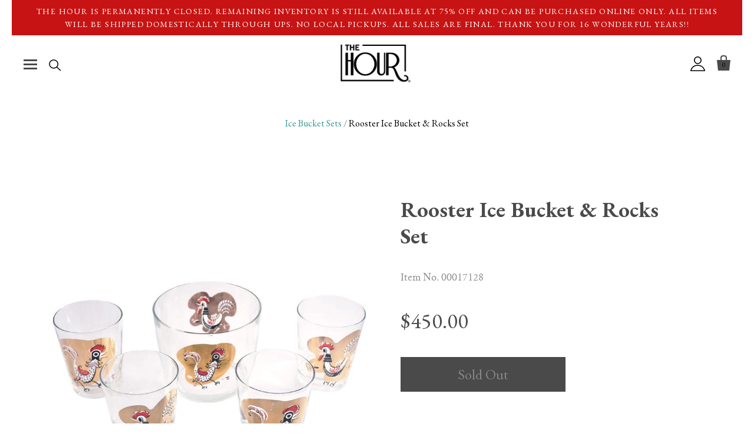

--- FILE ---
content_type: text/html; charset=utf-8
request_url: https://thehourshop.com/collections/ice-bucket-sets/products/rooster-ice-bucket-set
body_size: 30027
content:

<!doctype html>
<!--[if IE 7]><html class="no-js ie7 lt-ie8 lt-ie9 lt-ie10" lang="en"> <![endif]-->
<!--[if IE 8]><html class="no-js ie8 lt-ie9 lt-ie10" lang="en"> <![endif]-->
<!--[if IE 9]><html class="no-js ie9 lt-ie10"> <![endif]-->
<!--[if (gt IE 9)|!(IE)]><!--> <html class="no-js"> <!--<![endif]-->
<head>
<meta name="google-site-verification" content="6tCYnhcNXYK7yBVkOEMnsvsYafbqTT2LTXXqJp8crB4" />
  <meta charset="utf-8">
  <meta http-equiv="X-UA-Compatible" content="IE=edge,chrome=1">
  <meta name="google-site-verification" content="58L6l_EQYjbi4Giw6QBRZQZZOdW7LIvwnzgntd74r-0" />
  <meta name="google-site-verification" content="JLbd40pRWg_7MNKGHxetH1i6Uc527SfOmi8PZWDmJ30" />



  <title>
    Vintage Gold Rooster Ice Bucket &amp; Rocks Glasses Set, The Hour Shop

    
  </title>

  
    <meta name="description" content="1960s vintage rooster ice bucket &amp; 4 double rocks glasses. Black &amp; red mid century modern rooster against 22k gold amoeba palette. Home Bar Cocktail Barware." />
  

  
    <link rel="shortcut icon" href="//thehourshop.com/cdn/shop/files/favicon_the_hour_f8089c1d-bfac-49b6-8d66-377bd94ee431_32x32.png?v=1613182257" type="image/png" />
  

  <link rel="canonical" href="https://thehourshop.com/products/rooster-ice-bucket-set" />
  <meta name="viewport" content="width=device-width" />

  <script>window.performance && window.performance.mark && window.performance.mark('shopify.content_for_header.start');</script><meta name="google-site-verification" content="6tCYnhcNXYK7yBVkOEMnsvsYafbqTT2LTXXqJp8crB4">
<meta name="facebook-domain-verification" content="1n0pq9e2fy55apvkzyx5y8lisll90r">
<meta name="facebook-domain-verification" content="rmjyimaj3w1stdfxpsxhttem6tld0m">
<meta id="shopify-digital-wallet" name="shopify-digital-wallet" content="/25942442/digital_wallets/dialog">
<meta name="shopify-checkout-api-token" content="34ffbd446f07b7fc81b1c5dfa4cf8117">
<meta id="in-context-paypal-metadata" data-shop-id="25942442" data-venmo-supported="false" data-environment="production" data-locale="en_US" data-paypal-v4="true" data-currency="USD">
<link rel="alternate" type="application/json+oembed" href="https://thehourshop.com/products/rooster-ice-bucket-set.oembed">
<script async="async" src="/checkouts/internal/preloads.js?locale=en-US"></script>
<link rel="preconnect" href="https://shop.app" crossorigin="anonymous">
<script async="async" src="https://shop.app/checkouts/internal/preloads.js?locale=en-US&shop_id=25942442" crossorigin="anonymous"></script>
<script id="apple-pay-shop-capabilities" type="application/json">{"shopId":25942442,"countryCode":"US","currencyCode":"USD","merchantCapabilities":["supports3DS"],"merchantId":"gid:\/\/shopify\/Shop\/25942442","merchantName":"The Hour Shop","requiredBillingContactFields":["postalAddress","email"],"requiredShippingContactFields":["postalAddress","email"],"shippingType":"shipping","supportedNetworks":["visa","masterCard","amex","discover","elo","jcb"],"total":{"type":"pending","label":"The Hour Shop","amount":"1.00"},"shopifyPaymentsEnabled":true,"supportsSubscriptions":true}</script>
<script id="shopify-features" type="application/json">{"accessToken":"34ffbd446f07b7fc81b1c5dfa4cf8117","betas":["rich-media-storefront-analytics"],"domain":"thehourshop.com","predictiveSearch":true,"shopId":25942442,"locale":"en"}</script>
<script>var Shopify = Shopify || {};
Shopify.shop = "thehourshop.myshopify.com";
Shopify.locale = "en";
Shopify.currency = {"active":"USD","rate":"1.0"};
Shopify.country = "US";
Shopify.theme = {"name":"Dev of The Hour | Parkfield | Final Theme for ...","id":33563312171,"schema_name":null,"schema_version":null,"theme_store_id":null,"role":"main"};
Shopify.theme.handle = "null";
Shopify.theme.style = {"id":null,"handle":null};
Shopify.cdnHost = "thehourshop.com/cdn";
Shopify.routes = Shopify.routes || {};
Shopify.routes.root = "/";</script>
<script type="module">!function(o){(o.Shopify=o.Shopify||{}).modules=!0}(window);</script>
<script>!function(o){function n(){var o=[];function n(){o.push(Array.prototype.slice.apply(arguments))}return n.q=o,n}var t=o.Shopify=o.Shopify||{};t.loadFeatures=n(),t.autoloadFeatures=n()}(window);</script>
<script>
  window.ShopifyPay = window.ShopifyPay || {};
  window.ShopifyPay.apiHost = "shop.app\/pay";
  window.ShopifyPay.redirectState = null;
</script>
<script id="shop-js-analytics" type="application/json">{"pageType":"product"}</script>
<script defer="defer" async type="module" src="//thehourshop.com/cdn/shopifycloud/shop-js/modules/v2/client.init-shop-cart-sync_DtuiiIyl.en.esm.js"></script>
<script defer="defer" async type="module" src="//thehourshop.com/cdn/shopifycloud/shop-js/modules/v2/chunk.common_CUHEfi5Q.esm.js"></script>
<script type="module">
  await import("//thehourshop.com/cdn/shopifycloud/shop-js/modules/v2/client.init-shop-cart-sync_DtuiiIyl.en.esm.js");
await import("//thehourshop.com/cdn/shopifycloud/shop-js/modules/v2/chunk.common_CUHEfi5Q.esm.js");

  window.Shopify.SignInWithShop?.initShopCartSync?.({"fedCMEnabled":true,"windoidEnabled":true});

</script>
<script>
  window.Shopify = window.Shopify || {};
  if (!window.Shopify.featureAssets) window.Shopify.featureAssets = {};
  window.Shopify.featureAssets['shop-js'] = {"shop-cart-sync":["modules/v2/client.shop-cart-sync_DFoTY42P.en.esm.js","modules/v2/chunk.common_CUHEfi5Q.esm.js"],"init-fed-cm":["modules/v2/client.init-fed-cm_D2UNy1i2.en.esm.js","modules/v2/chunk.common_CUHEfi5Q.esm.js"],"init-shop-email-lookup-coordinator":["modules/v2/client.init-shop-email-lookup-coordinator_BQEe2rDt.en.esm.js","modules/v2/chunk.common_CUHEfi5Q.esm.js"],"shop-cash-offers":["modules/v2/client.shop-cash-offers_3CTtReFF.en.esm.js","modules/v2/chunk.common_CUHEfi5Q.esm.js","modules/v2/chunk.modal_BewljZkx.esm.js"],"shop-button":["modules/v2/client.shop-button_C6oxCjDL.en.esm.js","modules/v2/chunk.common_CUHEfi5Q.esm.js"],"init-windoid":["modules/v2/client.init-windoid_5pix8xhK.en.esm.js","modules/v2/chunk.common_CUHEfi5Q.esm.js"],"avatar":["modules/v2/client.avatar_BTnouDA3.en.esm.js"],"init-shop-cart-sync":["modules/v2/client.init-shop-cart-sync_DtuiiIyl.en.esm.js","modules/v2/chunk.common_CUHEfi5Q.esm.js"],"shop-toast-manager":["modules/v2/client.shop-toast-manager_BYv_8cH1.en.esm.js","modules/v2/chunk.common_CUHEfi5Q.esm.js"],"pay-button":["modules/v2/client.pay-button_FnF9EIkY.en.esm.js","modules/v2/chunk.common_CUHEfi5Q.esm.js"],"shop-login-button":["modules/v2/client.shop-login-button_CH1KUpOf.en.esm.js","modules/v2/chunk.common_CUHEfi5Q.esm.js","modules/v2/chunk.modal_BewljZkx.esm.js"],"init-customer-accounts-sign-up":["modules/v2/client.init-customer-accounts-sign-up_aj7QGgYS.en.esm.js","modules/v2/client.shop-login-button_CH1KUpOf.en.esm.js","modules/v2/chunk.common_CUHEfi5Q.esm.js","modules/v2/chunk.modal_BewljZkx.esm.js"],"init-shop-for-new-customer-accounts":["modules/v2/client.init-shop-for-new-customer-accounts_NbnYRf_7.en.esm.js","modules/v2/client.shop-login-button_CH1KUpOf.en.esm.js","modules/v2/chunk.common_CUHEfi5Q.esm.js","modules/v2/chunk.modal_BewljZkx.esm.js"],"init-customer-accounts":["modules/v2/client.init-customer-accounts_ppedhqCH.en.esm.js","modules/v2/client.shop-login-button_CH1KUpOf.en.esm.js","modules/v2/chunk.common_CUHEfi5Q.esm.js","modules/v2/chunk.modal_BewljZkx.esm.js"],"shop-follow-button":["modules/v2/client.shop-follow-button_CMIBBa6u.en.esm.js","modules/v2/chunk.common_CUHEfi5Q.esm.js","modules/v2/chunk.modal_BewljZkx.esm.js"],"lead-capture":["modules/v2/client.lead-capture_But0hIyf.en.esm.js","modules/v2/chunk.common_CUHEfi5Q.esm.js","modules/v2/chunk.modal_BewljZkx.esm.js"],"checkout-modal":["modules/v2/client.checkout-modal_BBxc70dQ.en.esm.js","modules/v2/chunk.common_CUHEfi5Q.esm.js","modules/v2/chunk.modal_BewljZkx.esm.js"],"shop-login":["modules/v2/client.shop-login_hM3Q17Kl.en.esm.js","modules/v2/chunk.common_CUHEfi5Q.esm.js","modules/v2/chunk.modal_BewljZkx.esm.js"],"payment-terms":["modules/v2/client.payment-terms_CAtGlQYS.en.esm.js","modules/v2/chunk.common_CUHEfi5Q.esm.js","modules/v2/chunk.modal_BewljZkx.esm.js"]};
</script>
<script>(function() {
  var isLoaded = false;
  function asyncLoad() {
    if (isLoaded) return;
    isLoaded = true;
    var urls = ["https:\/\/d23dclunsivw3h.cloudfront.net\/redirect-app.js?shop=thehourshop.myshopify.com"];
    for (var i = 0; i < urls.length; i++) {
      var s = document.createElement('script');
      s.type = 'text/javascript';
      s.async = true;
      s.src = urls[i];
      var x = document.getElementsByTagName('script')[0];
      x.parentNode.insertBefore(s, x);
    }
  };
  if(window.attachEvent) {
    window.attachEvent('onload', asyncLoad);
  } else {
    window.addEventListener('load', asyncLoad, false);
  }
})();</script>
<script id="__st">var __st={"a":25942442,"offset":-18000,"reqid":"12a510c8-8e6b-4dd9-a245-e3c0d6439786-1767450151","pageurl":"thehourshop.com\/collections\/ice-bucket-sets\/products\/rooster-ice-bucket-set","u":"8dae45aefc96","p":"product","rtyp":"product","rid":486595559467};</script>
<script>window.ShopifyPaypalV4VisibilityTracking = true;</script>
<script id="captcha-bootstrap">!function(){'use strict';const t='contact',e='account',n='new_comment',o=[[t,t],['blogs',n],['comments',n],[t,'customer']],c=[[e,'customer_login'],[e,'guest_login'],[e,'recover_customer_password'],[e,'create_customer']],r=t=>t.map((([t,e])=>`form[action*='/${t}']:not([data-nocaptcha='true']) input[name='form_type'][value='${e}']`)).join(','),a=t=>()=>t?[...document.querySelectorAll(t)].map((t=>t.form)):[];function s(){const t=[...o],e=r(t);return a(e)}const i='password',u='form_key',d=['recaptcha-v3-token','g-recaptcha-response','h-captcha-response',i],f=()=>{try{return window.sessionStorage}catch{return}},m='__shopify_v',_=t=>t.elements[u];function p(t,e,n=!1){try{const o=window.sessionStorage,c=JSON.parse(o.getItem(e)),{data:r}=function(t){const{data:e,action:n}=t;return t[m]||n?{data:e,action:n}:{data:t,action:n}}(c);for(const[e,n]of Object.entries(r))t.elements[e]&&(t.elements[e].value=n);n&&o.removeItem(e)}catch(o){console.error('form repopulation failed',{error:o})}}const l='form_type',E='cptcha';function T(t){t.dataset[E]=!0}const w=window,h=w.document,L='Shopify',v='ce_forms',y='captcha';let A=!1;((t,e)=>{const n=(g='f06e6c50-85a8-45c8-87d0-21a2b65856fe',I='https://cdn.shopify.com/shopifycloud/storefront-forms-hcaptcha/ce_storefront_forms_captcha_hcaptcha.v1.5.2.iife.js',D={infoText:'Protected by hCaptcha',privacyText:'Privacy',termsText:'Terms'},(t,e,n)=>{const o=w[L][v],c=o.bindForm;if(c)return c(t,g,e,D).then(n);var r;o.q.push([[t,g,e,D],n]),r=I,A||(h.body.append(Object.assign(h.createElement('script'),{id:'captcha-provider',async:!0,src:r})),A=!0)});var g,I,D;w[L]=w[L]||{},w[L][v]=w[L][v]||{},w[L][v].q=[],w[L][y]=w[L][y]||{},w[L][y].protect=function(t,e){n(t,void 0,e),T(t)},Object.freeze(w[L][y]),function(t,e,n,w,h,L){const[v,y,A,g]=function(t,e,n){const i=e?o:[],u=t?c:[],d=[...i,...u],f=r(d),m=r(i),_=r(d.filter((([t,e])=>n.includes(e))));return[a(f),a(m),a(_),s()]}(w,h,L),I=t=>{const e=t.target;return e instanceof HTMLFormElement?e:e&&e.form},D=t=>v().includes(t);t.addEventListener('submit',(t=>{const e=I(t);if(!e)return;const n=D(e)&&!e.dataset.hcaptchaBound&&!e.dataset.recaptchaBound,o=_(e),c=g().includes(e)&&(!o||!o.value);(n||c)&&t.preventDefault(),c&&!n&&(function(t){try{if(!f())return;!function(t){const e=f();if(!e)return;const n=_(t);if(!n)return;const o=n.value;o&&e.removeItem(o)}(t);const e=Array.from(Array(32),(()=>Math.random().toString(36)[2])).join('');!function(t,e){_(t)||t.append(Object.assign(document.createElement('input'),{type:'hidden',name:u})),t.elements[u].value=e}(t,e),function(t,e){const n=f();if(!n)return;const o=[...t.querySelectorAll(`input[type='${i}']`)].map((({name:t})=>t)),c=[...d,...o],r={};for(const[a,s]of new FormData(t).entries())c.includes(a)||(r[a]=s);n.setItem(e,JSON.stringify({[m]:1,action:t.action,data:r}))}(t,e)}catch(e){console.error('failed to persist form',e)}}(e),e.submit())}));const S=(t,e)=>{t&&!t.dataset[E]&&(n(t,e.some((e=>e===t))),T(t))};for(const o of['focusin','change'])t.addEventListener(o,(t=>{const e=I(t);D(e)&&S(e,y())}));const B=e.get('form_key'),M=e.get(l),P=B&&M;t.addEventListener('DOMContentLoaded',(()=>{const t=y();if(P)for(const e of t)e.elements[l].value===M&&p(e,B);[...new Set([...A(),...v().filter((t=>'true'===t.dataset.shopifyCaptcha))])].forEach((e=>S(e,t)))}))}(h,new URLSearchParams(w.location.search),n,t,e,['guest_login'])})(!0,!0)}();</script>
<script integrity="sha256-4kQ18oKyAcykRKYeNunJcIwy7WH5gtpwJnB7kiuLZ1E=" data-source-attribution="shopify.loadfeatures" defer="defer" src="//thehourshop.com/cdn/shopifycloud/storefront/assets/storefront/load_feature-a0a9edcb.js" crossorigin="anonymous"></script>
<script crossorigin="anonymous" defer="defer" src="//thehourshop.com/cdn/shopifycloud/storefront/assets/shopify_pay/storefront-65b4c6d7.js?v=20250812"></script>
<script data-source-attribution="shopify.dynamic_checkout.dynamic.init">var Shopify=Shopify||{};Shopify.PaymentButton=Shopify.PaymentButton||{isStorefrontPortableWallets:!0,init:function(){window.Shopify.PaymentButton.init=function(){};var t=document.createElement("script");t.src="https://thehourshop.com/cdn/shopifycloud/portable-wallets/latest/portable-wallets.en.js",t.type="module",document.head.appendChild(t)}};
</script>
<script data-source-attribution="shopify.dynamic_checkout.buyer_consent">
  function portableWalletsHideBuyerConsent(e){var t=document.getElementById("shopify-buyer-consent"),n=document.getElementById("shopify-subscription-policy-button");t&&n&&(t.classList.add("hidden"),t.setAttribute("aria-hidden","true"),n.removeEventListener("click",e))}function portableWalletsShowBuyerConsent(e){var t=document.getElementById("shopify-buyer-consent"),n=document.getElementById("shopify-subscription-policy-button");t&&n&&(t.classList.remove("hidden"),t.removeAttribute("aria-hidden"),n.addEventListener("click",e))}window.Shopify?.PaymentButton&&(window.Shopify.PaymentButton.hideBuyerConsent=portableWalletsHideBuyerConsent,window.Shopify.PaymentButton.showBuyerConsent=portableWalletsShowBuyerConsent);
</script>
<script data-source-attribution="shopify.dynamic_checkout.cart.bootstrap">document.addEventListener("DOMContentLoaded",(function(){function t(){return document.querySelector("shopify-accelerated-checkout-cart, shopify-accelerated-checkout")}if(t())Shopify.PaymentButton.init();else{new MutationObserver((function(e,n){t()&&(Shopify.PaymentButton.init(),n.disconnect())})).observe(document.body,{childList:!0,subtree:!0})}}));
</script>
<link id="shopify-accelerated-checkout-styles" rel="stylesheet" media="screen" href="https://thehourshop.com/cdn/shopifycloud/portable-wallets/latest/accelerated-checkout-backwards-compat.css" crossorigin="anonymous">
<style id="shopify-accelerated-checkout-cart">
        #shopify-buyer-consent {
  margin-top: 1em;
  display: inline-block;
  width: 100%;
}

#shopify-buyer-consent.hidden {
  display: none;
}

#shopify-subscription-policy-button {
  background: none;
  border: none;
  padding: 0;
  text-decoration: underline;
  font-size: inherit;
  cursor: pointer;
}

#shopify-subscription-policy-button::before {
  box-shadow: none;
}

      </style>

<script>window.performance && window.performance.mark && window.performance.mark('shopify.content_for_header.end');</script>

  

<meta property="og:site_name" content="The Hour Shop" />
<meta property="og:url" content="https://thehourshop.com/products/rooster-ice-bucket-set" />
<meta property="og:title" content="Vintage Gold Rooster Ice Bucket &amp; Rocks Glasses Set, The Hour Shop" />

  <meta property="og:description" content="1960s vintage rooster ice bucket &amp; 4 double rocks glasses. Black &amp; red mid century modern rooster against 22k gold amoeba palette. Home Bar Cocktail Barware." />


  <meta property="og:type" content="product">
  
    <meta property="og:image" content="http://thehourshop.com/cdn/shop/products/17128_52cfae41-5912-4dbe-8fb2-d4832f3358cb_grande.jpg?v=1512012681" />
    <meta property="og:image:secure_url" content="https://thehourshop.com/cdn/shop/products/17128_52cfae41-5912-4dbe-8fb2-d4832f3358cb_grande.jpg?v=1512012681" />
  
  <meta property="og:price:amount" content="450.00">
  <meta property="og:price:currency" content="USD">




<meta name="twitter:card" content="summary">


  <meta name="twitter:site" content="@TheHourShop">



  <meta property="twitter:description" content="1960s vintage rooster ice bucket &amp; 4 double rocks glasses. Black &amp; red mid century modern rooster against 22k gold amoeba palette. Home Bar Cocktail Barware." />


<meta name="twitter:url" content="https://thehourshop.com/products/rooster-ice-bucket-set">


  <meta name="twitter:title" content="Rooster Ice Bucket & Rocks Set">
  <meta name="twitter:image" content="http://thehourshop.com/cdn/shop/products/17128_52cfae41-5912-4dbe-8fb2-d4832f3358cb_grande.jpg?v=1512012681">



  <!-- Theme CSS -->
  <link rel="stylesheet" href="https://code.ionicframework.com/ionicons/2.0.1/css/ionicons.min.css">

  <link rel="stylesheet" href="https://maxcdn.bootstrapcdn.com/font-awesome/4.7.0/css/font-awesome.min.css">
  <link href="//thehourshop.com/cdn/shop/t/5/assets/theme.scss.css?v=23817013472020229191696510705" rel="stylesheet" type="text/css" media="all" />
  <link href="//thehourshop.com/cdn/shop/t/5/assets/ionicons.min.css?v=3252283495820118991549513452" rel="stylesheet" type="text/css" media="all" />
  <link href="//thehourshop.com/cdn/shop/t/5/assets/custom.scss.css?v=10191260277581213581550001857" rel="stylesheet" type="text/css" media="all" />
  <!-- Third Party JS Libraries -->
  <script src="//thehourshop.com/cdn/shop/t/5/assets/jquery-1.11.1.min.js?v=74374508889517563921549513452" type="text/javascript"></script>
  
  <script src="//cdn.shopify.com/s/assets/themes_support/api.jquery-e94e010e92e659b566dbc436fdfe5242764380e00398907a14955ba301a4749f.js" type="text/javascript" defer="defer"></script>
  <script src="//thehourshop.com/cdn/shop/t/5/assets/modernizr-2.8.2.min.js?v=183020859231120956941549513453" type="text/javascript" defer="defer"></script>
<!--   <script src="//thehourshop.com/cdn/shop/t/5/assets/custom.js?v=174515908748599874441549513451" type="text/javascript" defer="defer"></script> -->

  <!-- Add media query support to IE8 -->
  <!--[if lt IE 9]>
  <script src="//thehourshop.com/cdn/shop/t/5/assets/respond.min.js?v=52248677837542619231549513454"></script>
  <link href="//thehourshop.com/cdn/shop/t/5/assets/respond-proxy.html" id="respond-proxy" rel="respond-proxy" />
  
  <link href="//thehourshop.com/search?q=5e6902f8d0398316347f3d3b694c558e" id="respond-redirect" rel="respond-redirect" />
  <script src="//thehourshop.com/search?q=5e6902f8d0398316347f3d3b694c558e" type="text/javascript"></script>
  <![endif]-->

  <!-- Theme object -->
  <script>

  window.Shop = {};

  Shop.version = "2.1.5";

  Shop.currency = "USD";
  Shop.moneyFormat = "${{amount}}";
  Shop.moneyFormatCurrency = "${{amount}} USD";

  

  

  

  

</script>


  
  <!-- Belkapp verify --><meta name="google-site-verification" content="37Bote2PK7rYDfAt848oMGal79ydZlpEJXPlBnBif8Y" />
<link href="https://monorail-edge.shopifysvc.com" rel="dns-prefetch">
<script>(function(){if ("sendBeacon" in navigator && "performance" in window) {try {var session_token_from_headers = performance.getEntriesByType('navigation')[0].serverTiming.find(x => x.name == '_s').description;} catch {var session_token_from_headers = undefined;}var session_cookie_matches = document.cookie.match(/_shopify_s=([^;]*)/);var session_token_from_cookie = session_cookie_matches && session_cookie_matches.length === 2 ? session_cookie_matches[1] : "";var session_token = session_token_from_headers || session_token_from_cookie || "";function handle_abandonment_event(e) {var entries = performance.getEntries().filter(function(entry) {return /monorail-edge.shopifysvc.com/.test(entry.name);});if (!window.abandonment_tracked && entries.length === 0) {window.abandonment_tracked = true;var currentMs = Date.now();var navigation_start = performance.timing.navigationStart;var payload = {shop_id: 25942442,url: window.location.href,navigation_start,duration: currentMs - navigation_start,session_token,page_type: "product"};window.navigator.sendBeacon("https://monorail-edge.shopifysvc.com/v1/produce", JSON.stringify({schema_id: "online_store_buyer_site_abandonment/1.1",payload: payload,metadata: {event_created_at_ms: currentMs,event_sent_at_ms: currentMs}}));}}window.addEventListener('pagehide', handle_abandonment_event);}}());</script>
<script id="web-pixels-manager-setup">(function e(e,d,r,n,o){if(void 0===o&&(o={}),!Boolean(null===(a=null===(i=window.Shopify)||void 0===i?void 0:i.analytics)||void 0===a?void 0:a.replayQueue)){var i,a;window.Shopify=window.Shopify||{};var t=window.Shopify;t.analytics=t.analytics||{};var s=t.analytics;s.replayQueue=[],s.publish=function(e,d,r){return s.replayQueue.push([e,d,r]),!0};try{self.performance.mark("wpm:start")}catch(e){}var l=function(){var e={modern:/Edge?\/(1{2}[4-9]|1[2-9]\d|[2-9]\d{2}|\d{4,})\.\d+(\.\d+|)|Firefox\/(1{2}[4-9]|1[2-9]\d|[2-9]\d{2}|\d{4,})\.\d+(\.\d+|)|Chrom(ium|e)\/(9{2}|\d{3,})\.\d+(\.\d+|)|(Maci|X1{2}).+ Version\/(15\.\d+|(1[6-9]|[2-9]\d|\d{3,})\.\d+)([,.]\d+|)( \(\w+\)|)( Mobile\/\w+|) Safari\/|Chrome.+OPR\/(9{2}|\d{3,})\.\d+\.\d+|(CPU[ +]OS|iPhone[ +]OS|CPU[ +]iPhone|CPU IPhone OS|CPU iPad OS)[ +]+(15[._]\d+|(1[6-9]|[2-9]\d|\d{3,})[._]\d+)([._]\d+|)|Android:?[ /-](13[3-9]|1[4-9]\d|[2-9]\d{2}|\d{4,})(\.\d+|)(\.\d+|)|Android.+Firefox\/(13[5-9]|1[4-9]\d|[2-9]\d{2}|\d{4,})\.\d+(\.\d+|)|Android.+Chrom(ium|e)\/(13[3-9]|1[4-9]\d|[2-9]\d{2}|\d{4,})\.\d+(\.\d+|)|SamsungBrowser\/([2-9]\d|\d{3,})\.\d+/,legacy:/Edge?\/(1[6-9]|[2-9]\d|\d{3,})\.\d+(\.\d+|)|Firefox\/(5[4-9]|[6-9]\d|\d{3,})\.\d+(\.\d+|)|Chrom(ium|e)\/(5[1-9]|[6-9]\d|\d{3,})\.\d+(\.\d+|)([\d.]+$|.*Safari\/(?![\d.]+ Edge\/[\d.]+$))|(Maci|X1{2}).+ Version\/(10\.\d+|(1[1-9]|[2-9]\d|\d{3,})\.\d+)([,.]\d+|)( \(\w+\)|)( Mobile\/\w+|) Safari\/|Chrome.+OPR\/(3[89]|[4-9]\d|\d{3,})\.\d+\.\d+|(CPU[ +]OS|iPhone[ +]OS|CPU[ +]iPhone|CPU IPhone OS|CPU iPad OS)[ +]+(10[._]\d+|(1[1-9]|[2-9]\d|\d{3,})[._]\d+)([._]\d+|)|Android:?[ /-](13[3-9]|1[4-9]\d|[2-9]\d{2}|\d{4,})(\.\d+|)(\.\d+|)|Mobile Safari.+OPR\/([89]\d|\d{3,})\.\d+\.\d+|Android.+Firefox\/(13[5-9]|1[4-9]\d|[2-9]\d{2}|\d{4,})\.\d+(\.\d+|)|Android.+Chrom(ium|e)\/(13[3-9]|1[4-9]\d|[2-9]\d{2}|\d{4,})\.\d+(\.\d+|)|Android.+(UC? ?Browser|UCWEB|U3)[ /]?(15\.([5-9]|\d{2,})|(1[6-9]|[2-9]\d|\d{3,})\.\d+)\.\d+|SamsungBrowser\/(5\.\d+|([6-9]|\d{2,})\.\d+)|Android.+MQ{2}Browser\/(14(\.(9|\d{2,})|)|(1[5-9]|[2-9]\d|\d{3,})(\.\d+|))(\.\d+|)|K[Aa][Ii]OS\/(3\.\d+|([4-9]|\d{2,})\.\d+)(\.\d+|)/},d=e.modern,r=e.legacy,n=navigator.userAgent;return n.match(d)?"modern":n.match(r)?"legacy":"unknown"}(),u="modern"===l?"modern":"legacy",c=(null!=n?n:{modern:"",legacy:""})[u],f=function(e){return[e.baseUrl,"/wpm","/b",e.hashVersion,"modern"===e.buildTarget?"m":"l",".js"].join("")}({baseUrl:d,hashVersion:r,buildTarget:u}),m=function(e){var d=e.version,r=e.bundleTarget,n=e.surface,o=e.pageUrl,i=e.monorailEndpoint;return{emit:function(e){var a=e.status,t=e.errorMsg,s=(new Date).getTime(),l=JSON.stringify({metadata:{event_sent_at_ms:s},events:[{schema_id:"web_pixels_manager_load/3.1",payload:{version:d,bundle_target:r,page_url:o,status:a,surface:n,error_msg:t},metadata:{event_created_at_ms:s}}]});if(!i)return console&&console.warn&&console.warn("[Web Pixels Manager] No Monorail endpoint provided, skipping logging."),!1;try{return self.navigator.sendBeacon.bind(self.navigator)(i,l)}catch(e){}var u=new XMLHttpRequest;try{return u.open("POST",i,!0),u.setRequestHeader("Content-Type","text/plain"),u.send(l),!0}catch(e){return console&&console.warn&&console.warn("[Web Pixels Manager] Got an unhandled error while logging to Monorail."),!1}}}}({version:r,bundleTarget:l,surface:e.surface,pageUrl:self.location.href,monorailEndpoint:e.monorailEndpoint});try{o.browserTarget=l,function(e){var d=e.src,r=e.async,n=void 0===r||r,o=e.onload,i=e.onerror,a=e.sri,t=e.scriptDataAttributes,s=void 0===t?{}:t,l=document.createElement("script"),u=document.querySelector("head"),c=document.querySelector("body");if(l.async=n,l.src=d,a&&(l.integrity=a,l.crossOrigin="anonymous"),s)for(var f in s)if(Object.prototype.hasOwnProperty.call(s,f))try{l.dataset[f]=s[f]}catch(e){}if(o&&l.addEventListener("load",o),i&&l.addEventListener("error",i),u)u.appendChild(l);else{if(!c)throw new Error("Did not find a head or body element to append the script");c.appendChild(l)}}({src:f,async:!0,onload:function(){if(!function(){var e,d;return Boolean(null===(d=null===(e=window.Shopify)||void 0===e?void 0:e.analytics)||void 0===d?void 0:d.initialized)}()){var d=window.webPixelsManager.init(e)||void 0;if(d){var r=window.Shopify.analytics;r.replayQueue.forEach((function(e){var r=e[0],n=e[1],o=e[2];d.publishCustomEvent(r,n,o)})),r.replayQueue=[],r.publish=d.publishCustomEvent,r.visitor=d.visitor,r.initialized=!0}}},onerror:function(){return m.emit({status:"failed",errorMsg:"".concat(f," has failed to load")})},sri:function(e){var d=/^sha384-[A-Za-z0-9+/=]+$/;return"string"==typeof e&&d.test(e)}(c)?c:"",scriptDataAttributes:o}),m.emit({status:"loading"})}catch(e){m.emit({status:"failed",errorMsg:(null==e?void 0:e.message)||"Unknown error"})}}})({shopId: 25942442,storefrontBaseUrl: "https://thehourshop.com",extensionsBaseUrl: "https://extensions.shopifycdn.com/cdn/shopifycloud/web-pixels-manager",monorailEndpoint: "https://monorail-edge.shopifysvc.com/unstable/produce_batch",surface: "storefront-renderer",enabledBetaFlags: ["2dca8a86","a0d5f9d2"],webPixelsConfigList: [{"id":"314179627","configuration":"{\"config\":\"{\\\"pixel_id\\\":\\\"GT-NBPJ4CN\\\",\\\"target_country\\\":\\\"US\\\",\\\"gtag_events\\\":[{\\\"type\\\":\\\"purchase\\\",\\\"action_label\\\":\\\"MC-94HWGKD1WG\\\"},{\\\"type\\\":\\\"page_view\\\",\\\"action_label\\\":\\\"MC-94HWGKD1WG\\\"},{\\\"type\\\":\\\"view_item\\\",\\\"action_label\\\":\\\"MC-94HWGKD1WG\\\"}],\\\"enable_monitoring_mode\\\":false}\"}","eventPayloadVersion":"v1","runtimeContext":"OPEN","scriptVersion":"b2a88bafab3e21179ed38636efcd8a93","type":"APP","apiClientId":1780363,"privacyPurposes":[],"dataSharingAdjustments":{"protectedCustomerApprovalScopes":["read_customer_address","read_customer_email","read_customer_name","read_customer_personal_data","read_customer_phone"]}},{"id":"121536555","configuration":"{\"pixel_id\":\"360709018052932\",\"pixel_type\":\"facebook_pixel\",\"metaapp_system_user_token\":\"-\"}","eventPayloadVersion":"v1","runtimeContext":"OPEN","scriptVersion":"ca16bc87fe92b6042fbaa3acc2fbdaa6","type":"APP","apiClientId":2329312,"privacyPurposes":["ANALYTICS","MARKETING","SALE_OF_DATA"],"dataSharingAdjustments":{"protectedCustomerApprovalScopes":["read_customer_address","read_customer_email","read_customer_name","read_customer_personal_data","read_customer_phone"]}},{"id":"34373675","configuration":"{\"tagID\":\"2612684772088\"}","eventPayloadVersion":"v1","runtimeContext":"STRICT","scriptVersion":"18031546ee651571ed29edbe71a3550b","type":"APP","apiClientId":3009811,"privacyPurposes":["ANALYTICS","MARKETING","SALE_OF_DATA"],"dataSharingAdjustments":{"protectedCustomerApprovalScopes":["read_customer_address","read_customer_email","read_customer_name","read_customer_personal_data","read_customer_phone"]}},{"id":"60686379","eventPayloadVersion":"v1","runtimeContext":"LAX","scriptVersion":"1","type":"CUSTOM","privacyPurposes":["ANALYTICS"],"name":"Google Analytics tag (migrated)"},{"id":"shopify-app-pixel","configuration":"{}","eventPayloadVersion":"v1","runtimeContext":"STRICT","scriptVersion":"0450","apiClientId":"shopify-pixel","type":"APP","privacyPurposes":["ANALYTICS","MARKETING"]},{"id":"shopify-custom-pixel","eventPayloadVersion":"v1","runtimeContext":"LAX","scriptVersion":"0450","apiClientId":"shopify-pixel","type":"CUSTOM","privacyPurposes":["ANALYTICS","MARKETING"]}],isMerchantRequest: false,initData: {"shop":{"name":"The Hour Shop","paymentSettings":{"currencyCode":"USD"},"myshopifyDomain":"thehourshop.myshopify.com","countryCode":"US","storefrontUrl":"https:\/\/thehourshop.com"},"customer":null,"cart":null,"checkout":null,"productVariants":[{"price":{"amount":450.0,"currencyCode":"USD"},"product":{"title":"Rooster Ice Bucket \u0026 Rocks Set","vendor":"The Hour","id":"486595559467","untranslatedTitle":"Rooster Ice Bucket \u0026 Rocks Set","url":"\/products\/rooster-ice-bucket-set","type":"Ice Bucket"},"id":"6292853489707","image":{"src":"\/\/thehourshop.com\/cdn\/shop\/products\/17128_52cfae41-5912-4dbe-8fb2-d4832f3358cb.jpg?v=1512012681"},"sku":"17128","title":"Default Title","untranslatedTitle":"Default Title"}],"purchasingCompany":null},},"https://thehourshop.com/cdn","da62cc92w68dfea28pcf9825a4m392e00d0",{"modern":"","legacy":""},{"shopId":"25942442","storefrontBaseUrl":"https:\/\/thehourshop.com","extensionBaseUrl":"https:\/\/extensions.shopifycdn.com\/cdn\/shopifycloud\/web-pixels-manager","surface":"storefront-renderer","enabledBetaFlags":"[\"2dca8a86\", \"a0d5f9d2\"]","isMerchantRequest":"false","hashVersion":"da62cc92w68dfea28pcf9825a4m392e00d0","publish":"custom","events":"[[\"page_viewed\",{}],[\"product_viewed\",{\"productVariant\":{\"price\":{\"amount\":450.0,\"currencyCode\":\"USD\"},\"product\":{\"title\":\"Rooster Ice Bucket \u0026 Rocks Set\",\"vendor\":\"The Hour\",\"id\":\"486595559467\",\"untranslatedTitle\":\"Rooster Ice Bucket \u0026 Rocks Set\",\"url\":\"\/products\/rooster-ice-bucket-set\",\"type\":\"Ice Bucket\"},\"id\":\"6292853489707\",\"image\":{\"src\":\"\/\/thehourshop.com\/cdn\/shop\/products\/17128_52cfae41-5912-4dbe-8fb2-d4832f3358cb.jpg?v=1512012681\"},\"sku\":\"17128\",\"title\":\"Default Title\",\"untranslatedTitle\":\"Default Title\"}}]]"});</script><script>
  window.ShopifyAnalytics = window.ShopifyAnalytics || {};
  window.ShopifyAnalytics.meta = window.ShopifyAnalytics.meta || {};
  window.ShopifyAnalytics.meta.currency = 'USD';
  var meta = {"product":{"id":486595559467,"gid":"gid:\/\/shopify\/Product\/486595559467","vendor":"The Hour","type":"Ice Bucket","handle":"rooster-ice-bucket-set","variants":[{"id":6292853489707,"price":45000,"name":"Rooster Ice Bucket \u0026 Rocks Set","public_title":null,"sku":"17128"}],"remote":false},"page":{"pageType":"product","resourceType":"product","resourceId":486595559467,"requestId":"12a510c8-8e6b-4dd9-a245-e3c0d6439786-1767450151"}};
  for (var attr in meta) {
    window.ShopifyAnalytics.meta[attr] = meta[attr];
  }
</script>
<script class="analytics">
  (function () {
    var customDocumentWrite = function(content) {
      var jquery = null;

      if (window.jQuery) {
        jquery = window.jQuery;
      } else if (window.Checkout && window.Checkout.$) {
        jquery = window.Checkout.$;
      }

      if (jquery) {
        jquery('body').append(content);
      }
    };

    var hasLoggedConversion = function(token) {
      if (token) {
        return document.cookie.indexOf('loggedConversion=' + token) !== -1;
      }
      return false;
    }

    var setCookieIfConversion = function(token) {
      if (token) {
        var twoMonthsFromNow = new Date(Date.now());
        twoMonthsFromNow.setMonth(twoMonthsFromNow.getMonth() + 2);

        document.cookie = 'loggedConversion=' + token + '; expires=' + twoMonthsFromNow;
      }
    }

    var trekkie = window.ShopifyAnalytics.lib = window.trekkie = window.trekkie || [];
    if (trekkie.integrations) {
      return;
    }
    trekkie.methods = [
      'identify',
      'page',
      'ready',
      'track',
      'trackForm',
      'trackLink'
    ];
    trekkie.factory = function(method) {
      return function() {
        var args = Array.prototype.slice.call(arguments);
        args.unshift(method);
        trekkie.push(args);
        return trekkie;
      };
    };
    for (var i = 0; i < trekkie.methods.length; i++) {
      var key = trekkie.methods[i];
      trekkie[key] = trekkie.factory(key);
    }
    trekkie.load = function(config) {
      trekkie.config = config || {};
      trekkie.config.initialDocumentCookie = document.cookie;
      var first = document.getElementsByTagName('script')[0];
      var script = document.createElement('script');
      script.type = 'text/javascript';
      script.onerror = function(e) {
        var scriptFallback = document.createElement('script');
        scriptFallback.type = 'text/javascript';
        scriptFallback.onerror = function(error) {
                var Monorail = {
      produce: function produce(monorailDomain, schemaId, payload) {
        var currentMs = new Date().getTime();
        var event = {
          schema_id: schemaId,
          payload: payload,
          metadata: {
            event_created_at_ms: currentMs,
            event_sent_at_ms: currentMs
          }
        };
        return Monorail.sendRequest("https://" + monorailDomain + "/v1/produce", JSON.stringify(event));
      },
      sendRequest: function sendRequest(endpointUrl, payload) {
        // Try the sendBeacon API
        if (window && window.navigator && typeof window.navigator.sendBeacon === 'function' && typeof window.Blob === 'function' && !Monorail.isIos12()) {
          var blobData = new window.Blob([payload], {
            type: 'text/plain'
          });

          if (window.navigator.sendBeacon(endpointUrl, blobData)) {
            return true;
          } // sendBeacon was not successful

        } // XHR beacon

        var xhr = new XMLHttpRequest();

        try {
          xhr.open('POST', endpointUrl);
          xhr.setRequestHeader('Content-Type', 'text/plain');
          xhr.send(payload);
        } catch (e) {
          console.log(e);
        }

        return false;
      },
      isIos12: function isIos12() {
        return window.navigator.userAgent.lastIndexOf('iPhone; CPU iPhone OS 12_') !== -1 || window.navigator.userAgent.lastIndexOf('iPad; CPU OS 12_') !== -1;
      }
    };
    Monorail.produce('monorail-edge.shopifysvc.com',
      'trekkie_storefront_load_errors/1.1',
      {shop_id: 25942442,
      theme_id: 33563312171,
      app_name: "storefront",
      context_url: window.location.href,
      source_url: "//thehourshop.com/cdn/s/trekkie.storefront.8f32c7f0b513e73f3235c26245676203e1209161.min.js"});

        };
        scriptFallback.async = true;
        scriptFallback.src = '//thehourshop.com/cdn/s/trekkie.storefront.8f32c7f0b513e73f3235c26245676203e1209161.min.js';
        first.parentNode.insertBefore(scriptFallback, first);
      };
      script.async = true;
      script.src = '//thehourshop.com/cdn/s/trekkie.storefront.8f32c7f0b513e73f3235c26245676203e1209161.min.js';
      first.parentNode.insertBefore(script, first);
    };
    trekkie.load(
      {"Trekkie":{"appName":"storefront","development":false,"defaultAttributes":{"shopId":25942442,"isMerchantRequest":null,"themeId":33563312171,"themeCityHash":"14729638629011014627","contentLanguage":"en","currency":"USD","eventMetadataId":"80a0631a-dbe5-4697-941e-caf22ba968f8"},"isServerSideCookieWritingEnabled":true,"monorailRegion":"shop_domain","enabledBetaFlags":["65f19447"]},"Session Attribution":{},"S2S":{"facebookCapiEnabled":false,"source":"trekkie-storefront-renderer","apiClientId":580111}}
    );

    var loaded = false;
    trekkie.ready(function() {
      if (loaded) return;
      loaded = true;

      window.ShopifyAnalytics.lib = window.trekkie;

      var originalDocumentWrite = document.write;
      document.write = customDocumentWrite;
      try { window.ShopifyAnalytics.merchantGoogleAnalytics.call(this); } catch(error) {};
      document.write = originalDocumentWrite;

      window.ShopifyAnalytics.lib.page(null,{"pageType":"product","resourceType":"product","resourceId":486595559467,"requestId":"12a510c8-8e6b-4dd9-a245-e3c0d6439786-1767450151","shopifyEmitted":true});

      var match = window.location.pathname.match(/checkouts\/(.+)\/(thank_you|post_purchase)/)
      var token = match? match[1]: undefined;
      if (!hasLoggedConversion(token)) {
        setCookieIfConversion(token);
        window.ShopifyAnalytics.lib.track("Viewed Product",{"currency":"USD","variantId":6292853489707,"productId":486595559467,"productGid":"gid:\/\/shopify\/Product\/486595559467","name":"Rooster Ice Bucket \u0026 Rocks Set","price":"450.00","sku":"17128","brand":"The Hour","variant":null,"category":"Ice Bucket","nonInteraction":true,"remote":false},undefined,undefined,{"shopifyEmitted":true});
      window.ShopifyAnalytics.lib.track("monorail:\/\/trekkie_storefront_viewed_product\/1.1",{"currency":"USD","variantId":6292853489707,"productId":486595559467,"productGid":"gid:\/\/shopify\/Product\/486595559467","name":"Rooster Ice Bucket \u0026 Rocks Set","price":"450.00","sku":"17128","brand":"The Hour","variant":null,"category":"Ice Bucket","nonInteraction":true,"remote":false,"referer":"https:\/\/thehourshop.com\/collections\/ice-bucket-sets\/products\/rooster-ice-bucket-set"});
      }
    });


        var eventsListenerScript = document.createElement('script');
        eventsListenerScript.async = true;
        eventsListenerScript.src = "//thehourshop.com/cdn/shopifycloud/storefront/assets/shop_events_listener-3da45d37.js";
        document.getElementsByTagName('head')[0].appendChild(eventsListenerScript);

})();</script>
  <script>
  if (!window.ga || (window.ga && typeof window.ga !== 'function')) {
    window.ga = function ga() {
      (window.ga.q = window.ga.q || []).push(arguments);
      if (window.Shopify && window.Shopify.analytics && typeof window.Shopify.analytics.publish === 'function') {
        window.Shopify.analytics.publish("ga_stub_called", {}, {sendTo: "google_osp_migration"});
      }
      console.error("Shopify's Google Analytics stub called with:", Array.from(arguments), "\nSee https://help.shopify.com/manual/promoting-marketing/pixels/pixel-migration#google for more information.");
    };
    if (window.Shopify && window.Shopify.analytics && typeof window.Shopify.analytics.publish === 'function') {
      window.Shopify.analytics.publish("ga_stub_initialized", {}, {sendTo: "google_osp_migration"});
    }
  }
</script>
<script
  defer
  src="https://thehourshop.com/cdn/shopifycloud/perf-kit/shopify-perf-kit-2.1.2.min.js"
  data-application="storefront-renderer"
  data-shop-id="25942442"
  data-render-region="gcp-us-east1"
  data-page-type="product"
  data-theme-instance-id="33563312171"
  data-theme-name=""
  data-theme-version=""
  data-monorail-region="shop_domain"
  data-resource-timing-sampling-rate="10"
  data-shs="true"
  data-shs-beacon="true"
  data-shs-export-with-fetch="true"
  data-shs-logs-sample-rate="1"
  data-shs-beacon-endpoint="https://thehourshop.com/api/collect"
></script>
</head>




<body class=" sidebar-disabled template-product">
    <div id="shopify-section-header" class="shopify-section section-header"><div class="container xl">
  <div class="row center">
    <div class="column l12 m12 s12">
<div data-section-id="header" data-section-type="header">
    <div class="header-promo-wrapper">
      <div class="header-promo">
        <p class="header-promo-text">The Hour is permanently closed.  Remaining inventory is still available at 75% off and can be purchased online only.  All items will be shipped domestically through UPS. No local pickups. All sales are final.  Thank you for 16 wonderful years!!</p>
      </div>
    </div>
  

  <div class="main-header-wrapper">
    <header class="main-header clearfix" role="banner">
      <div class="upper-header">
        <div class="header-search-container">
          <form class="header-search-form" action="/search" method="get">
            <input class="header-search-input" name="q" type="text" placeholder="Search" />
            
            <input type="hidden" name="type" value="product">
            
          </form>
        </div>
      product
        
        <div class="branding">
          
            <a class="logo" href="/">
              <img
                src="//thehourshop.com/cdn/shop/files/the_hour_400x200_a56605e6652135feb76039f992f8dbe3_400x200.png?v=1614233614"
                alt="The Hour Shop"
                style="max-width: 170px;">
            </a>
          
        </div>
        <div class="header-tools">
          <div class="tools-container">
            <ul class="mini-menu">
              
              <li><a href="/pages/about-us">About</a></li>
              
              <li><a href="/pages/contact-us">Contact Us</a></li>
              
            </ul>
            
              
                <a class="account-link" href="/account"><svg xmlns="http://www.w3.org/2000/svg" style="display: none;"><symbol id="commerce" viewBox="0 0 208.955 208.955"><title>commerce</title><path d="M190.85,200.227L178.135,58.626c-0.347-3.867-3.588-6.829-7.47-6.829h-26.221V39.971c0-22.04-17.93-39.971-39.969-39.971 C82.437,0,64.509,17.931,64.509,39.971v11.826H38.27c-3.882,0-7.123,2.962-7.47,6.829L18.035,200.784 c-0.188,2.098,0.514,4.177,1.935,5.731s3.43,2.439,5.535,2.439h157.926c0.006,0,0.014,0,0.02,0c4.143,0,7.5-3.358,7.5-7.5 C190.95,201.037,190.916,200.626,190.85,200.227z M79.509,39.971c0-13.769,11.2-24.971,24.967-24.971 c13.768,0,24.969,11.202,24.969,24.971v11.826H79.509V39.971z M33.709,193.955L45.127,66.797h19.382v13.412 c0,4.142,3.357,7.5,7.5,7.5c4.143,0,7.5-3.358,7.5-7.5V66.797h49.936v13.412c0,4.142,3.357,7.5,7.5,7.5c4.143,0,7.5-3.358,7.5-7.5 V66.797h19.364l11.418,127.158H33.709z"/></symbol><symbol id="people" viewBox="0 0 64 64"><title>people</title><path d="m63.834,61.199c-0.767-3.404-6.562-24.541-31.855-24.541-27.372,0-31.908,24.748-31.951,24.999-0.098,0.581 0.062,1.179 0.444,1.63 0.381,0.452 0.942,0.713 1.532,0.713h59.951c0.016,0 0.027,0 0.041,0 1.105,0 2.004-0.897 2.004-2.006 0-0.282-0.059-0.553-0.166-0.795zm-59.259-1.211c1.742-5.632 7.977-19.317 27.403-19.317s25.662,13.685 27.404,19.317h-54.807z"/><path d="m31.977,32.895c9.063,0 16.436-7.377 16.436-16.447-0.001-9.069-7.373-16.448-16.436-16.448-9.06,0-16.43,7.379-16.43,16.447 0,9.071 7.37,16.448 16.43,16.448zm0-28.883c6.854-8.88178e-16 12.428,5.578 12.428,12.436 0,6.856-5.573,12.436-12.428,12.436-6.849,0-12.422-5.579-12.422-12.436 0-6.858 5.573-12.436 12.422-12.436z"/></symbol></svg><svg xmlns="http://www.w3.org/2000/svg" style="display: none;"><symbol id="shop" viewBox="0 0 279 279"><title>shop</title><path d="M262.421,270.339L246.466,72.896C246.151,69.001,242.898,66,238.99,66h-42.833v-9.495C196.157,25.348,171.143,0,139.985,0 h-0.99c-31.157,0-56.838,25.348-56.838,56.505V66H39.99c-3.908,0-7.161,3.001-7.476,6.896l-16,198 c-0.169,2.088,0.543,4.15,1.963,5.689S21.897,279,23.99,279h231c0.006,0,0.014,0,0.02,0c4.143,0,7.5-3.357,7.5-7.5 C262.51,271.105,262.48,270.717,262.421,270.339z M97.157,56.505C97.157,33.619,116.109,15,138.995,15h0.99 c22.886,0,41.172,18.619,41.172,41.505V66h-84V56.505z"/></symbol></svg>
<svg class="icon">
  <use xlink:href="#people" />
</svg> 
</a>
              
            
            <a class="cart-count contain-count" href="/cart">
              <svg xmlns="http://www.w3.org/2000/svg" style="display: none;"><symbol id="commerce" viewBox="0 0 208.955 208.955"><title>commerce</title><path d="M190.85,200.227L178.135,58.626c-0.347-3.867-3.588-6.829-7.47-6.829h-26.221V39.971c0-22.04-17.93-39.971-39.969-39.971 C82.437,0,64.509,17.931,64.509,39.971v11.826H38.27c-3.882,0-7.123,2.962-7.47,6.829L18.035,200.784 c-0.188,2.098,0.514,4.177,1.935,5.731s3.43,2.439,5.535,2.439h157.926c0.006,0,0.014,0,0.02,0c4.143,0,7.5-3.358,7.5-7.5 C190.95,201.037,190.916,200.626,190.85,200.227z M79.509,39.971c0-13.769,11.2-24.971,24.967-24.971 c13.768,0,24.969,11.202,24.969,24.971v11.826H79.509V39.971z M33.709,193.955L45.127,66.797h19.382v13.412 c0,4.142,3.357,7.5,7.5,7.5c4.143,0,7.5-3.358,7.5-7.5V66.797h49.936v13.412c0,4.142,3.357,7.5,7.5,7.5c4.143,0,7.5-3.358,7.5-7.5 V66.797h19.364l11.418,127.158H33.709z"/></symbol><symbol id="people" viewBox="0 0 64 64"><title>people</title><path d="m63.834,61.199c-0.767-3.404-6.562-24.541-31.855-24.541-27.372,0-31.908,24.748-31.951,24.999-0.098,0.581 0.062,1.179 0.444,1.63 0.381,0.452 0.942,0.713 1.532,0.713h59.951c0.016,0 0.027,0 0.041,0 1.105,0 2.004-0.897 2.004-2.006 0-0.282-0.059-0.553-0.166-0.795zm-59.259-1.211c1.742-5.632 7.977-19.317 27.403-19.317s25.662,13.685 27.404,19.317h-54.807z"/><path d="m31.977,32.895c9.063,0 16.436-7.377 16.436-16.447-0.001-9.069-7.373-16.448-16.436-16.448-9.06,0-16.43,7.379-16.43,16.447 0,9.071 7.37,16.448 16.43,16.448zm0-28.883c6.854-8.88178e-16 12.428,5.578 12.428,12.436 0,6.856-5.573,12.436-12.428,12.436-6.849,0-12.422-5.579-12.422-12.436 0-6.858 5.573-12.436 12.422-12.436z"/></symbol></svg><svg xmlns="http://www.w3.org/2000/svg" style="display: none;"><symbol id="shop" viewBox="0 0 279 279"><title>shop</title><path d="M262.421,270.339L246.466,72.896C246.151,69.001,242.898,66,238.99,66h-42.833v-9.495C196.157,25.348,171.143,0,139.985,0 h-0.99c-31.157,0-56.838,25.348-56.838,56.505V66H39.99c-3.908,0-7.161,3.001-7.476,6.896l-16,198 c-0.169,2.088,0.543,4.15,1.963,5.689S21.897,279,23.99,279h231c0.006,0,0.014,0,0.02,0c4.143,0,7.5-3.357,7.5-7.5 C262.51,271.105,262.48,270.717,262.421,270.339z M97.157,56.505C97.157,33.619,116.109,15,138.995,15h0.99 c22.886,0,41.172,18.619,41.172,41.505V66h-84V56.505z"/></symbol></svg>
<svg class="icon">
  <use xlink:href="#commerce" />
</svg> 

              <span class="bag-count">0</span>
            </a>
          </div>
        </div>
      </div>
      <div class="mobile-header-tools">
        <span class="mobile-navigation-toggle"><span></span></span>
        <span class="mobile-header-search-toggle"><svg xmlns="http://www.w3.org/2000/svg" style="display: none;"><symbol id="commerce" viewBox="0 0 208.955 208.955"><title>commerce</title><path d="M190.85,200.227L178.135,58.626c-0.347-3.867-3.588-6.829-7.47-6.829h-26.221V39.971c0-22.04-17.93-39.971-39.969-39.971 C82.437,0,64.509,17.931,64.509,39.971v11.826H38.27c-3.882,0-7.123,2.962-7.47,6.829L18.035,200.784 c-0.188,2.098,0.514,4.177,1.935,5.731s3.43,2.439,5.535,2.439h157.926c0.006,0,0.014,0,0.02,0c4.143,0,7.5-3.358,7.5-7.5 C190.95,201.037,190.916,200.626,190.85,200.227z M79.509,39.971c0-13.769,11.2-24.971,24.967-24.971 c13.768,0,24.969,11.202,24.969,24.971v11.826H79.509V39.971z M33.709,193.955L45.127,66.797h19.382v13.412 c0,4.142,3.357,7.5,7.5,7.5c4.143,0,7.5-3.358,7.5-7.5V66.797h49.936v13.412c0,4.142,3.357,7.5,7.5,7.5c4.143,0,7.5-3.358,7.5-7.5 V66.797h19.364l11.418,127.158H33.709z"/></symbol><symbol id="people" viewBox="0 0 64 64"><title>people</title><path d="m63.834,61.199c-0.767-3.404-6.562-24.541-31.855-24.541-27.372,0-31.908,24.748-31.951,24.999-0.098,0.581 0.062,1.179 0.444,1.63 0.381,0.452 0.942,0.713 1.532,0.713h59.951c0.016,0 0.027,0 0.041,0 1.105,0 2.004-0.897 2.004-2.006 0-0.282-0.059-0.553-0.166-0.795zm-59.259-1.211c1.742-5.632 7.977-19.317 27.403-19.317s25.662,13.685 27.404,19.317h-54.807z"/><path d="m31.977,32.895c9.063,0 16.436-7.377 16.436-16.447-0.001-9.069-7.373-16.448-16.436-16.448-9.06,0-16.43,7.379-16.43,16.447 0,9.071 7.37,16.448 16.43,16.448zm0-28.883c6.854-8.88178e-16 12.428,5.578 12.428,12.436 0,6.856-5.573,12.436-12.428,12.436-6.849,0-12.422-5.579-12.422-12.436 0-6.858 5.573-12.436 12.422-12.436z"/></symbol></svg><svg xmlns="http://www.w3.org/2000/svg" style="display: none;"><symbol id="shop" viewBox="0 0 279 279"><title>shop</title><path d="M262.421,270.339L246.466,72.896C246.151,69.001,242.898,66,238.99,66h-42.833v-9.495C196.157,25.348,171.143,0,139.985,0 h-0.99c-31.157,0-56.838,25.348-56.838,56.505V66H39.99c-3.908,0-7.161,3.001-7.476,6.896l-16,198 c-0.169,2.088,0.543,4.15,1.963,5.689S21.897,279,23.99,279h231c0.006,0,0.014,0,0.02,0c4.143,0,7.5-3.357,7.5-7.5 C262.51,271.105,262.48,270.717,262.421,270.339z M97.157,56.505C97.157,33.619,116.109,15,138.995,15h0.99 c22.886,0,41.172,18.619,41.172,41.505V66h-84V56.505z"/></symbol></svg>
<svg width="21" height="20" viewBox="0 0 21 20" version="1.1" xmlns="http://www.w3.org/2000/svg" xmlns:xlink="http://www.w3.org/1999/xlink">
<title>Search</title>
<desc>Created using Figma</desc>
<g id="Canvas" transform="translate(-64 -3549)">
<rect x="64" y="3549" width="21" height="20" fill="#E5E5E5"/>
<clipPath id="clip-0" clip-rule="evenodd">
<path d="M -25 3519L 350 3519L 350 7038L -25 7038L -25 3519Z" fill="#FFFFFF"/>
</clipPath>
<g id="Home_Mobile" clip-path="url(#clip-0)">
<path d="M -25 3519L 350 3519L 350 7038L -25 7038L -25 3519Z" fill="#FFFFFF"/>
<g id="nav">
<g id="Search">
<use xlink:href="#path0_stroke" transform="translate(65 3550)"/>
</g>
</g>
</g>
</g>
<defs>
<path id="path0_stroke" d="M 13.5677 6.92143C 13.5677 10.3062 10.7224 13.0929 7.15886 13.0929L 7.15886 14.5929C 11.5028 14.5929 15.0677 11.1819 15.0677 6.92143L 13.5677 6.92143ZM 7.15886 13.0929C 3.5953 13.0929 0.75 10.3062 0.75 6.92143L -0.75 6.92143C -0.75 11.1819 2.81496 14.5929 7.15886 14.5929L 7.15886 13.0929ZM 0.75 6.92143C 0.75 3.53669 3.5953 0.75 7.15886 0.75L 7.15886 -0.75C 2.81496 -0.75 -0.75 2.66097 -0.75 6.92143L 0.75 6.92143ZM 7.15886 0.75C 10.7224 0.75 13.5677 3.53669 13.5677 6.92143L 15.0677 6.92143C 15.0677 2.66097 11.5028 -0.75 7.15886 -0.75L 7.15886 0.75ZM 11.6596 12.4325L 18.4996 18.5587L 19.5004 17.4413L 12.6604 11.3152L 11.6596 12.4325Z"/>
</defs>
</svg>
</span>
          
            <a class="logo" href="/">
              <img
                src="//thehourshop.com/cdn/shop/files/the_hour_400x200_a56605e6652135feb76039f992f8dbe3_400x200.png?v=1614233614"
                alt="The Hour Shop"
                style="max-width: 170px;">
            </a>
          
          
            
              <a class="account-link" href="/account"><svg xmlns="http://www.w3.org/2000/svg" style="display: none;"><symbol id="commerce" viewBox="0 0 208.955 208.955"><title>commerce</title><path d="M190.85,200.227L178.135,58.626c-0.347-3.867-3.588-6.829-7.47-6.829h-26.221V39.971c0-22.04-17.93-39.971-39.969-39.971 C82.437,0,64.509,17.931,64.509,39.971v11.826H38.27c-3.882,0-7.123,2.962-7.47,6.829L18.035,200.784 c-0.188,2.098,0.514,4.177,1.935,5.731s3.43,2.439,5.535,2.439h157.926c0.006,0,0.014,0,0.02,0c4.143,0,7.5-3.358,7.5-7.5 C190.95,201.037,190.916,200.626,190.85,200.227z M79.509,39.971c0-13.769,11.2-24.971,24.967-24.971 c13.768,0,24.969,11.202,24.969,24.971v11.826H79.509V39.971z M33.709,193.955L45.127,66.797h19.382v13.412 c0,4.142,3.357,7.5,7.5,7.5c4.143,0,7.5-3.358,7.5-7.5V66.797h49.936v13.412c0,4.142,3.357,7.5,7.5,7.5c4.143,0,7.5-3.358,7.5-7.5 V66.797h19.364l11.418,127.158H33.709z"/></symbol><symbol id="people" viewBox="0 0 64 64"><title>people</title><path d="m63.834,61.199c-0.767-3.404-6.562-24.541-31.855-24.541-27.372,0-31.908,24.748-31.951,24.999-0.098,0.581 0.062,1.179 0.444,1.63 0.381,0.452 0.942,0.713 1.532,0.713h59.951c0.016,0 0.027,0 0.041,0 1.105,0 2.004-0.897 2.004-2.006 0-0.282-0.059-0.553-0.166-0.795zm-59.259-1.211c1.742-5.632 7.977-19.317 27.403-19.317s25.662,13.685 27.404,19.317h-54.807z"/><path d="m31.977,32.895c9.063,0 16.436-7.377 16.436-16.447-0.001-9.069-7.373-16.448-16.436-16.448-9.06,0-16.43,7.379-16.43,16.447 0,9.071 7.37,16.448 16.43,16.448zm0-28.883c6.854-8.88178e-16 12.428,5.578 12.428,12.436 0,6.856-5.573,12.436-12.428,12.436-6.849,0-12.422-5.579-12.422-12.436 0-6.858 5.573-12.436 12.422-12.436z"/></symbol></svg><svg xmlns="http://www.w3.org/2000/svg" style="display: none;"><symbol id="shop" viewBox="0 0 279 279"><title>shop</title><path d="M262.421,270.339L246.466,72.896C246.151,69.001,242.898,66,238.99,66h-42.833v-9.495C196.157,25.348,171.143,0,139.985,0 h-0.99c-31.157,0-56.838,25.348-56.838,56.505V66H39.99c-3.908,0-7.161,3.001-7.476,6.896l-16,198 c-0.169,2.088,0.543,4.15,1.963,5.689S21.897,279,23.99,279h231c0.006,0,0.014,0,0.02,0c4.143,0,7.5-3.357,7.5-7.5 C262.51,271.105,262.48,270.717,262.421,270.339z M97.157,56.505C97.157,33.619,116.109,15,138.995,15h0.99 c22.886,0,41.172,18.619,41.172,41.505V66h-84V56.505z"/></symbol></svg>
<svg class="icon">
  <use xlink:href="#people" />
</svg> 
</a>
            
          
        <a class="mobile-cart-count contain-count" href="/cart">&#57348; <span class="bag-count">0</span></a>
      </div>
<meta name="google-site-verification" content="6tCYnhcNXYK7yBVkOEMnsvsYafbqTT2LTXXqJp8crB4" />
<meta name="google-site-verification" content="1MkwY8zP0VWXQN-aAGCzZ-Hz0QCd8FYli1dKg6l3jSg" />

      <nav class="navigation">
        <ul class="navigation-first-tier">
          
          
              


            
              




              <li class="has-dropdown  regular-nav">
                <a href="/">Barware <span class="mobile-tier-toggle"></span></a>
                
                  <ul class=" nullify-within  navigation-second-tier row">
                    
                    
                      


                      
                      <div class="column   l3  m12 s12">
                      
                      
                      <li >
                        <a href="/pages/barware">All Barware </a>
                        
                      </li>
                      
                    
                      


                      
                      
                      <li >
                        <a href="/collections/ashtrays">Ashtrays </a>
                        
                      </li>
                      
                    
                      


                      
                      
                      <li >
                        <a href="/collections/bar-spoons-knives">Bar Spoons & Knives </a>
                        
                      </li>
                      
                    
                      


                      
                      
                      <li >
                        <a href="/collections/bar-tool-sets">Bar Tool Sets </a>
                        
                      </li>
                      
                    
                      


                      
                      
                      <li >
                        <a href="/collections/bitters-syrups-condiments">Bitters, Syrups & Garnishes </a>
                        
                      </li>
                      
                      </div>
                      
                      
                    
                      


                      
                      <div class="column   l3  m12 s12">
                      
                      
                      <li >
                        <a href="/collections/books">Books </a>
                        
                      </li>
                      
                    
                      


                      
                      
                      <li >
                        <a href="/collections/coasters">Coasters </a>
                        
                      </li>
                      
                    
                      


                      
                      
                      <li >
                        <a href="/collections/cocktail-picks-tooth-pick-holders">Cocktail Picks & Tooth Pick Holders </a>
                        
                      </li>
                      
                    
                      


                      
                      
                      <li >
                        <a href="/collections/corkscrews-openers-pourers">Corkscrews, Openers & Pourers </a>
                        
                      </li>
                      
                    
                      


                      
                      
                      <li >
                        <a href="/collections/cups-mugs">Cups & Mugs </a>
                        
                      </li>
                      
                      </div>
                      
                      
                    
                      


                      
                      <div class="column   l3  m12 s12">
                      
                      
                      <li >
                        <a href="/collections/cutting-boards">Cutting Boards </a>
                        
                      </li>
                      
                    
                      


                      
                      
                      <li >
                        <a href="/collections/flasks">Flasks </a>
                        
                      </li>
                      
                    
                      


                      
                      
                      <li >
                        <a href="/collections/jiggers">Jiggers </a>
                        
                      </li>
                      
                    
                      


                      
                      
                      <li >
                        <a href="/collections/ice-crushers-molds-scoops-tongs">Ice Crushers, Molds, Scoops & Tongs </a>
                        
                      </li>
                      
                    
                      


                      
                      
                      <li >
                        <a href="/collections/muddlers">Muddlers </a>
                        
                      </li>
                      
                      </div>
                      
                      
                    
                      


                      
                      <div class="column   l3  m12 s12">
                      
                      
                      <li >
                        <a href="/collections/sippers-stir-sticks-spoons-straws">Sippers, Stir Sticks, Spoons & Straws </a>
                        
                      </li>
                      
                    
                      


                      
                      
                      <li >
                        <a href="/collections/strainers">Strainers </a>
                        
                      </li>
                      
                    
                      


                      
                      
                      <li >
                        <a href="/collections/travel-bar-sets">Travel Bar Sets </a>
                        
                      </li>
                      
                    
                      


                      
                      
                      <li >
                        <a href="/collections/vintage-barware-sale">Barware Sale </a>
                        
                      </li>
                      
                      </div>
                      
                      
                    
                  </ul>
                
              </li>
            
          
          
              


            
              




              <li class="has-dropdown  regular-nav">
                <a href="/">Glassware <span class="mobile-tier-toggle"></span></a>
                
                  <ul class=" nullify-within  navigation-second-tier row">
                    
                    
                      


                      
                      <div class="column   l3  m12 s12">
                      
                      
                      <li >
                        <a href="/pages/glassware">All Glassware </a>
                        
                      </li>
                      
                    
                      


                      
                      
                      <li >
                        <a href="/collections/caddy-sets">Caddy Sets </a>
                        
                      </li>
                      
                    
                      


                      
                      
                      <li >
                        <a href="/collections/cocktail-glasses-stems">Cocktail Glasses & Stems </a>
                        
                      </li>
                      
                    
                      


                      
                      
                      <li >
                        <a href="/collections/collins">Collins Glasses </a>
                        
                      </li>
                      
                    
                      


                      
                      
                      <li >
                        <a href="/collections/cordials">Cordial Glasses </a>
                        
                      </li>
                      
                      </div>
                      
                      
                    
                      


                      
                      <div class="column   l3  m12 s12">
                      
                      
                      <li >
                        <a href="/collections/vintage-coupe-glasses-cocktail-glassware">Coupe Glasses </a>
                        
                      </li>
                      
                    
                      


                      
                      
                      <li >
                        <a href="/collections/flutes">Flutes </a>
                        
                      </li>
                      
                    
                      


                      
                      
                      <li >
                        <a href="/collections/vintage-and-modern-holiday-glassware-barware">Holiday </a>
                        
                      </li>
                      
                    
                      


                      
                      
                      <li >
                        <a href="/collections/old-fashioned-glasses">Old Fashioned Glasses </a>
                        
                      </li>
                      
                    
                      


                      
                      
                      <li >
                        <a href="/collections/pilsners">Pilsners </a>
                        
                      </li>
                      
                      </div>
                      
                      
                    
                      


                      
                      <div class="column   l3  m12 s12">
                      
                      
                      <li >
                        <a href="/collections/rocks">Rocks Glasses </a>
                        
                      </li>
                      
                    
                      


                      
                      
                      <li >
                        <a href="/collections/roly-polys">Roly Poly Glasses </a>
                        
                      </li>
                      
                    
                      


                      
                      
                      <li >
                        <a href="/collections/shots">Shot Glasses </a>
                        
                      </li>
                      
                    
                      


                      
                      
                      <li >
                        <a href="/collections/snifters-nosing-glasses">Snifters & Nosing Glasses </a>
                        
                      </li>
                      
                    
                      


                      
                      
                      <li >
                        <a href="/collections/tiki">Tiki Glasses </a>
                        
                      </li>
                      
                      </div>
                      
                      
                    
                      


                      
                      <div class="column   l3  m12 s12">
                      
                      
                      <li >
                        <a href="/collections/tumblers">Tumblers </a>
                        
                      </li>
                      
                    
                      


                      
                      
                      <li >
                        <a href="/collections/wine-glasses-goblets">Wine Glasses & Goblets </a>
                        
                      </li>
                      
                    
                      


                      
                      
                      <li >
                        <a href="/collections/vintage-glassware-sale">Glassware Sale </a>
                        
                      </li>
                      
                      </div>
                      
                      
                    
                  </ul>
                
              </li>
            
          
          
              


            
              




              <li class="has-dropdown  nullify  regular-nav">
                <a href="/collections/cocktail-shakers">Cocktail Shakers <span class="mobile-tier-toggle"></span></a>
                
                  <ul class=" nullify-within  navigation-second-tier row">
                    
                    
                      


                      
                      <div class="column   l12  m12 s12">
                      
                      
                      <li >
                        <a href="/collections/shakers">Shakers </a>
                        
                      </li>
                      
                    
                      


                      
                      
                      <li >
                        <a href="/collections/cocktail-shaker-sets">Shaker Sets </a>
                        
                      </li>
                      
                    
                      


                      
                      
                      <li >
                        <a href="/collections/vintage-cocktail-shakers-sale">Cocktail Shakers Sale </a>
                        
                      </li>
                      
                      </div>
                      
                      
                    
                  </ul>
                
              </li>
            
          
          
              


            
              




              <li class="has-dropdown  nullify  regular-nav">
                <a href="/collections/vintage-cocktail-pitchers-decanters">Pitchers & Decanters <span class="mobile-tier-toggle"></span></a>
                
                  <ul class=" nullify-within  navigation-second-tier row">
                    
                    
                      


                      
                      <div class="column   l12  m12 s12">
                      
                      
                      <li >
                        <a href="/collections/decanters">Decanters </a>
                        
                      </li>
                      
                    
                      


                      
                      
                      <li >
                        <a href="/collections/decanter-caddy-sets">Decanter Caddy Sets </a>
                        
                      </li>
                      
                    
                      


                      
                      
                      <li >
                        <a href="/collections/decanter-labels">Decanter Labels </a>
                        
                      </li>
                      
                    
                      


                      
                      
                      <li >
                        <a href="/collections/decanter-sets">Decanter Sets </a>
                        
                      </li>
                      
                    
                      


                      
                      
                      <li >
                        <a href="/collections/pitchers">Pitchers </a>
                        
                      </li>
                      
                      </div>
                      
                      
                    
                      


                      
                      <div class="column   l12  m12 s12">
                      
                      
                      <li >
                        <a href="/collections/pitcher-caddy-sets">Pitcher Caddy Sets </a>
                        
                      </li>
                      
                    
                      


                      
                      
                      <li >
                        <a href="/collections/pitcher-sets">Pitcher Sets </a>
                        
                      </li>
                      
                    
                      


                      
                      
                      <li >
                        <a href="/collections/vintage-pitchers-decanters-sale">Pitchers & Decanters Sale </a>
                        
                      </li>
                      
                      </div>
                      
                      
                    
                  </ul>
                
              </li>
            
          
          
              


            
              




              <li class="has-dropdown  regular-nav">
                <a href="/">Bowls & Trays <span class="mobile-tier-toggle"></span></a>
                
                  <ul class=" rowify  navigation-second-tier row">
                    
                    
                      


                      
                      <div class="column   l3  m12 s12">
                      
                      
                      <li >
                        <a href="/collections/bowls">Bowls </a>
                        
                      </li>
                      
                    
                      


                      
                      
                      <li >
                        <a href="/collections/bowl-sets">Bowl & Plate Sets </a>
                        
                      </li>
                      
                    
                      


                      
                      
                      <li >
                        <a href="/collections/chip-n-dip-sets">Chip 'N Dip Sets </a>
                        
                      </li>
                      
                    
                      


                      
                      
                      <li >
                        <a href="/collections/ice-buckets">Ice Buckets </a>
                        
                      </li>
                      
                    
                      


                      
                      
                      <li >
                        <a href="/collections/ice-bucket-caddy-sets">Ice Bucket Caddy Sets </a>
                        
                      </li>
                      
                      </div>
                      
                      
                    
                      


                      
                      <div class="column   l3  m12 s12">
                      
                      
                      <li >
                        <a href="/collections/ice-bucket-sets">Ice Bucket Sets </a>
                        
                      </li>
                      
                    
                      


                      
                      
                      <li >
                        <a href="/collections/punch-bowls">Punch Bowls </a>
                        
                      </li>
                      
                    
                      


                      
                      
                      <li >
                        <a href="/collections/trays">Trays </a>
                        
                      </li>
                      
                    
                      


                      
                      
                      <li >
                        <a href="/collections/vintage-bowls-trays-sale">Bowls & Trays Sale </a>
                        
                      </li>
                      
                      </div>
                      
                      
                    
                  </ul>
                
              </li>
            
          
          
              


            
              




              <li class="has-dropdown  nullify  regular-nav">
                <a href="/">Our New Designs <span class="mobile-tier-toggle"></span></a>
                
                  <ul class=" nullify-within  navigation-second-tier row">
                    
                    
                      


                      
                      <div class="column   l12  m12 s12">
                      
                      
                      <li >
                        <a href="/collections/the-modern-home-bar-glassware">TMHB Glassware </a>
                        
                      </li>
                      
                    
                      


                      
                      
                      <li >
                        <a href="/collections/the-modern-home-bar-barware">TMHB Barware </a>
                        
                      </li>
                      
                    
                      


                      
                      
                      <li >
                        <a href="https://themodernhomebar.com/account/login">Wholesale Login </a>
                        
                      </li>
                      
                    
                      


                      
                      
                      <li >
                        <a href="https://www.flipsnack.com/EB6A9E77C6F/the-modern-home-bar-fall-winter-2022-catalog/full-view.html">Catalog </a>
                        
                      </li>
                      
                      </div>
                      
                      
                    
                  </ul>
                
              </li>
            
          
          
              


            
              




              <li class="has-dropdown  regular-nav">
                <a href="/pages/designers">Designers <span class="mobile-tier-toggle"></span></a>
                
                  <ul class=" nullify-within  navigation-second-tier row">
                    
                    
                      


                      
                      <div class="column   l3  m12 s12">
                      
                      
                      <li >
                        <a href="/collections/abercrombie-fitch">Abercrombie & Fitch </a>
                        
                      </li>
                      
                    
                      


                      
                      
                      <li >
                        <a href="/collections/aldo-tura">Aldo Tura </a>
                        
                      </li>
                      
                    
                      


                      
                      
                      <li >
                        <a href="/collections/anchor-hocking">Anchor Hocking </a>
                        
                      </li>
                      
                    
                      


                      
                      
                      <li >
                        <a href="/collections/apollo">Apollo </a>
                        
                      </li>
                      
                    
                      


                      
                      
                      <li >
                        <a href="/collections/bel-prata">Bel Prata </a>
                        
                      </li>
                      
                      </div>
                      
                      
                    
                      


                      
                      <div class="column   l3  m12 s12">
                      
                      
                      <li >
                        <a href="/collections/blenko">Blenko </a>
                        
                      </li>
                      
                    
                      


                      
                      
                      <li >
                        <a href="/collections/bryce">Bryce </a>
                        
                      </li>
                      
                    
                      


                      
                      
                      <li >
                        <a href="/collections/cambridge">Cambridge </a>
                        
                      </li>
                      
                    
                      


                      
                      
                      <li >
                        <a href="/collections/carlo-moretti">Carlo Moretti </a>
                        
                      </li>
                      
                    
                      


                      
                      
                      <li >
                        <a href="/collections/cera">Cera </a>
                        
                      </li>
                      
                      </div>
                      
                      
                    
                      


                      
                      <div class="column   l3  m12 s12">
                      
                      
                      <li >
                        <a href="/collections/chase">Chase </a>
                        
                      </li>
                      
                    
                      


                      
                      
                      <li >
                        <a href="/collections/christofle">Christofle </a>
                        
                      </li>
                      
                    
                      


                      
                      
                      <li >
                        <a href="/collections/colony">Colony </a>
                        
                      </li>
                      
                    
                      


                      
                      
                      <li >
                        <a href="/collections/couroc">Couroc </a>
                        
                      </li>
                      
                    
                      


                      
                      
                      <li >
                        <a href="/collections/culver">Culver </a>
                        
                      </li>
                      
                      </div>
                      
                      
                    
                      


                      
                      <div class="column   l3  m12 s12">
                      
                      
                      <li >
                        <a href="/collections/dansk">Dansk </a>
                        
                      </li>
                      
                    
                      


                      
                      
                      <li >
                        <a href="/collections/denby">Denby </a>
                        
                      </li>
                      
                    
                      


                      
                      
                      <li >
                        <a href="/collections/derby">Derby </a>
                        
                      </li>
                      
                    
                      


                      
                      
                      <li >
                        <a href="/collections/dorothy-thorpe">Dorothy Thorpe </a>
                        
                      </li>
                      
                    
                      


                      
                      
                      <li >
                        <a href="/collections/eva-zeisel">Eva Zeisel </a>
                        
                      </li>
                      
                      </div>
                      
                      
                    
                      


                      
                      <div class="column   l3  m12 s12">
                      
                      
                      <li >
                        <a href="/collections/farber-bros">Farber Brothers </a>
                        
                      </li>
                      
                    
                      


                      
                      
                      <li >
                        <a href="/collections/farberware">Farberware </a>
                        
                      </li>
                      
                    
                      


                      
                      
                      <li >
                        <a href="/collections/federal-glass">Federal Glass </a>
                        
                      </li>
                      
                    
                      


                      
                      
                      <li >
                        <a href="/collections/fenton">Fenton </a>
                        
                      </li>
                      
                    
                      


                      
                      
                      <li >
                        <a href="/collections/forman-brothers">Forman Brothers </a>
                        
                      </li>
                      
                      </div>
                      
                      
                    
                      


                      
                      <div class="column   l3  m12 s12">
                      
                      
                      <li >
                        <a href="/collections/fostoria">Fostoria </a>
                        
                      </li>
                      
                    
                      


                      
                      
                      <li >
                        <a href="/collections/fred-press">Fred Press </a>
                        
                      </li>
                      
                    
                      


                      
                      
                      <li >
                        <a href="/collections/gay-fad">Gay Fad </a>
                        
                      </li>
                      
                    
                      


                      
                      
                      <li >
                        <a href="/collections/georg-jensen">Georg Jensen </a>
                        
                      </li>
                      
                    
                      


                      
                      
                      <li >
                        <a href="/collections/georges-briard">Georges Briard </a>
                        
                      </li>
                      
                      </div>
                      
                      
                    
                      


                      
                      <div class="column   l3  m12 s12">
                      
                      
                      <li >
                        <a href="/collections/glo-hill">Glo Hill </a>
                        
                      </li>
                      
                    
                      


                      
                      
                      <li >
                        <a href="/collections/gorham">Gorham </a>
                        
                      </li>
                      
                    
                      


                      
                      
                      <li >
                        <a href="/collections/gregory-duncan">Gregory Duncan </a>
                        
                      </li>
                      
                    
                      


                      
                      
                      <li >
                        <a href="/collections/hasselbring">Hasselbring </a>
                        
                      </li>
                      
                    
                      


                      
                      
                      <li >
                        <a href="/collections/hazel-atlas">Hazel Atlas </a>
                        
                      </li>
                      
                      </div>
                      
                      
                    
                      


                      
                      <div class="column   l3  m12 s12">
                      
                      
                      <li >
                        <a href="/collections/hawkes">Hawkes </a>
                        
                      </li>
                      
                    
                      


                      
                      
                      <li >
                        <a href="/collections/heisey-glass-company">Heisey Glass Company </a>
                        
                      </li>
                      
                    
                      


                      
                      
                      <li >
                        <a href="/collections/helen-conroy">Helen Conroy </a>
                        
                      </li>
                      
                    
                      


                      
                      
                      <li >
                        <a href="/collections/holmegaard">Holmegaard </a>
                        
                      </li>
                      
                    
                      


                      
                      
                      <li >
                        <a href="/collections/holt-howard">Holt Howard </a>
                        
                      </li>
                      
                      </div>
                      
                      
                    
                      


                      
                      <div class="column   l3  m12 s12">
                      
                      
                      <li >
                        <a href="/collections/imperial-glass">Imperial Glass </a>
                        
                      </li>
                      
                    
                      


                      
                      
                      <li >
                        <a href="/collections/international-silver">International Silver </a>
                        
                      </li>
                      
                    
                      


                      
                      
                      <li >
                        <a href="/collections/irwinware">Irwinware </a>
                        
                      </li>
                      
                    
                      


                      
                      
                      <li >
                        <a href="/collections/kromex">Kromex </a>
                        
                      </li>
                      
                    
                      


                      
                      
                      <li >
                        <a href="/collections/lehman-brothers">Lehman Brothers </a>
                        
                      </li>
                      
                      </div>
                      
                      
                    
                      


                      
                      <div class="column   l3  m12 s12">
                      
                      
                      <li >
                        <a href="/collections/leonard">Leonard </a>
                        
                      </li>
                      
                    
                      


                      
                      
                      <li >
                        <a href="/collections/libbey">Libbey </a>
                        
                      </li>
                      
                    
                      


                      
                      
                      <li >
                        <a href="/collections/manning-bowman">Manning Bowman </a>
                        
                      </li>
                      
                    
                      


                      
                      
                      <li >
                        <a href="/collections/mckee">McKee </a>
                        
                      </li>
                      
                    
                      


                      
                      
                      <li >
                        <a href="/collections/morgantown">Morgantown </a>
                        
                      </li>
                      
                      </div>
                      
                      
                    
                      


                      
                      <div class="column   l3  m12 s12">
                      
                      
                      <li >
                        <a href="/collections/napier">Napier </a>
                        
                      </li>
                      
                    
                      


                      
                      
                      <li >
                        <a href="/collections/noritake">Noritake </a>
                        
                      </li>
                      
                    
                      


                      
                      
                      <li >
                        <a href="/collections/paden-city">Paden City </a>
                        
                      </li>
                      
                    
                      


                      
                      
                      <li >
                        <a href="/collections/pasinski">Pasinski </a>
                        
                      </li>
                      
                    
                      


                      
                      
                      <li >
                        <a href="/collections/poole">Poole </a>
                        
                      </li>
                      
                      </div>
                      
                      
                    
                      


                      
                      <div class="column   l3  m12 s12">
                      
                      
                      <li >
                        <a href="/collections/queens-lusterware">Queen's Lusterware </a>
                        
                      </li>
                      
                    
                      


                      
                      
                      <li >
                        <a href="/collections/reed-barton">Reed & Barton </a>
                        
                      </li>
                      
                    
                      


                      
                      
                      <li >
                        <a href="/collections/rogers-brothers">Rogers Brothers </a>
                        
                      </li>
                      
                    
                      


                      
                      
                      <li >
                        <a href="/collections/rosenthal">Rosenthal </a>
                        
                      </li>
                      
                    
                      


                      
                      
                      <li >
                        <a href="/collections/rostfrei">Rostfrei </a>
                        
                      </li>
                      
                      </div>
                      
                      
                    
                      


                      
                      <div class="column   l3  m12 s12">
                      
                      
                      <li >
                        <a href="/collections/russel-wright">Russel Wright </a>
                        
                      </li>
                      
                    
                      


                      
                      
                      <li >
                        <a href="/collections/sasaki">Sasaki </a>
                        
                      </li>
                      
                    
                      


                      
                      
                      <li >
                        <a href="/collections/sheffield">Sheffield </a>
                        
                      </li>
                      
                    
                      


                      
                      
                      <li >
                        <a href="/collections/steuben">Steuben </a>
                        
                      </li>
                      
                    
                      


                      
                      
                      <li >
                        <a href="/collections/swank">Swank </a>
                        
                      </li>
                      
                      </div>
                      
                      
                    
                      


                      
                      <div class="column   l3  m12 s12">
                      
                      
                      <li >
                        <a href="/collections/tiffin">Tiffin </a>
                        
                      </li>
                      
                    
                      


                      
                      
                      <li >
                        <a href="/collections/the-modern-home-bar">The Modern Home Bar </a>
                        
                      </li>
                      
                    
                      


                      
                      
                      <li >
                        <a href="/collections/val-st-lambert">Val St Lambert </a>
                        
                      </li>
                      
                    
                      


                      
                      
                      <li >
                        <a href="/collections/w-virginia-glass">West Virginia Glass </a>
                        
                      </li>
                      
                    
                      


                      
                      
                      <li >
                        <a href="/collections/wallace">Wallace </a>
                        
                      </li>
                      
                      </div>
                      
                      
                    
                      


                      
                      <div class="column   l3  m12 s12">
                      
                      
                      <li >
                        <a href="/collections/webster">Webster </a>
                        
                      </li>
                      
                    
                      


                      
                      
                      <li >
                        <a href="/collections/westbend">Westbend </a>
                        
                      </li>
                      
                    
                      


                      
                      
                      <li >
                        <a href="/collections/wilcox">Wilcox </a>
                        
                      </li>
                      
                      </div>
                      
                      
                    
                  </ul>
                
              </li>
            
          
          <div class="hidden-mobile">    
            <li class="has-dropdown regular-nav"><a href="/account/login">Account</a>
            <li class="has-dropdown regular-nav"><a href="/pages/contact-us">Contact Us</a></li>
          </li>
        </ul>
      </nav>

    </header>
  </div>

</div>
</div>
</div>
</div>

</div>

    <div class="main-content-wrapper">

      
        <div class="page-header">
          <div class="header-product">


<div class="breadcrumbs ">
  

  
    
      
        <a href="/collections/ice-bucket-sets">Ice Bucket Sets</a>
      
    
      <span class="divider">/</span> <span>Rooster Ice Bucket & Rocks Set</span>
  
  

</div>






</div>
        </div>
      

      <div class="main-content">
        <div id="shopify-section-page-product" class="shopify-section section-product"><div data-section-id="page-product" data-section-type="page-product">

  
  
  
  
  
  

  
  

  <div class="container xl">
  <div class="product-wrap two-column clearfix" itemscope itemtype="http://schema.org/Product">

    

    

    
    

    

    
    

    
    

    
      
          <div class="product-flex">
          
  <div class="product-images clearfix">
    <div class="product-main-image zoom-active">
      

      <img alt="Vintage Rooster Ice Bucket Rocks Glass Set, The Hour Shop" src="//thehourshop.com/cdn/shop/products/17128_52cfae41-5912-4dbe-8fb2-d4832f3358cb_1280x1280.jpg?v=1512012681">

      
        <div class="product-zoom"></div>
      
    </div>

    
  </div>


          <div class="product-info-container">
          

<div class="product-form" data-product-form="486595559467">




  <div class="product-details">
    <h1 class="page-title" itemprop="name">Rooster Ice Bucket & Rocks Set</h1>
    <div>
    <a class="product-vendor vendor designer" href="/collections/vendors?q=The%20Hour">         </a></div>
    <span class="designer">Item No. 00017128</span>
  </div>

  <meta itemprop="name" content="Rooster Ice Bucket & Rocks Set">
  <meta itemprop="brand" content="The Hour">
  <meta itemprop="url" content="https://thehourshop.com/products/rooster-ice-bucket-set">
  <meta itemprop="image" content="//thehourshop.com/cdn/shop/products/17128_52cfae41-5912-4dbe-8fb2-d4832f3358cb_grande.jpg?v=1512012681">

  <form id="product-form"
    action="/cart/add"
    method="post"
    enctype="multipart/form-data"
    data-product-id="486595559467">

    <div id="infiniteoptions-container"></div>
    <div id="uploadery-container"></div>

    <div class="product-options">
      
        <input
          class="product-select"
          name="id"
          value="6292853489707"
          type="hidden"
          data-variant-title="Default Title" />
      
    </div>

    <div class="product-submit" itemprop="offers" itemscope itemtype="http://schema.org/Offer">

      <div class="product-price">
        <span class="product-price-minimum money" itemprop="price">
          $450.00
        </span>
        
        
        
        
      </div>

      <div class="mobile-only">
          
  <div class="product-description rte" itemprop="description">
    <div class="desktop-only"><p>Fun and whimsical 1960s cock"tail" rooster ice bucket and 4 double rocks glasses.  Crowing black and red rooster set against 22k gold palette.  Rocks hold 12 oz.  Great glass set for Manhattans and Old Fashioneds!</p></div>

    <div class="accordion mobile-only">
    Description <div class="accordion-plus">+</div><div class="accordion-minus">-</div></div>
    <div class="panel">
		<p>Fun and whimsical 1960s cock"tail" rooster ice bucket and 4 double rocks glasses.  Crowing black and red rooster set against 22k gold palette.  Rocks hold 12 oz.  Great glass set for Manhattans and Old Fashioneds!</p>
	</div>
  </div>
  <div class="shipping-handling">
  	<div class="accordion">
  		Shipping & Return Policy <div class="accordion-plus">+</div><div class="accordion-minus">-</div>
  		</div>
  		<div class="panel">
   			<meta charset="utf-8">
<p>We only ship items within the continental United States.  We ship through a proven UPS packaging service and guarantee that our items will arrive in the condition we present on our website. Charges for shipping include professional packaging, insurance and UPS Ground Delivery. Our shipping time averages 1 week and can be as long as 2 weeks to deliver during the holiday season and other peak periods. </p>
<p>Due to the nature and high-quality of our vintage items, we do not accept refunds or exchanges. Please feel free to<span> </span><a href="https://thehourshop.com/pages/contact-us">contact us</a><span> </span>for more information.</p>
 			</div>
   </div>



      </div>
      
        <input type="button" class="add-to-cart disabled" disabled="disabled" value="Sold Out" />
        <link itemprop="availability" href="http://schema.org/OutOfStock">
      
    </div>

    <div class="product-message"></div>

    
    



<script type="application/json" data-product-settings-486595559467>
  {
    "addToCartText": "Buy Now",
    "enableHistory": true,
    "imageZoom": true,
    "linkedOptions": true,
    "ajaxAddProduct": true,
    "soldOutText": "Sold Out",
    "unavailableText": "Unavailable"
  }
</script>

<script type="application/json" data-product-json-486595559467>{"id":486595559467,"title":"Rooster Ice Bucket \u0026 Rocks Set","handle":"rooster-ice-bucket-set","description":"\u003cp\u003eFun and whimsical 1960s cock\"tail\" rooster ice bucket and 4 double rocks glasses.  Crowing black and red rooster set against 22k gold palette.  Rocks hold 12 oz.  Great glass set for Manhattans and Old Fashioneds!\u003c\/p\u003e","published_at":"2017-11-29T16:32:34-05:00","created_at":"2017-11-29T16:32:35-05:00","vendor":"The Hour","type":"Ice Bucket","tags":["color_black","color_gold","color_red","era_1960s","era_mid century","materials_glass","materials_gold","product type_ice bucket sets","style_birds"],"price":45000,"price_min":45000,"price_max":45000,"available":false,"price_varies":false,"compare_at_price":null,"compare_at_price_min":0,"compare_at_price_max":0,"compare_at_price_varies":false,"variants":[{"id":6292853489707,"title":"Default Title","option1":"Default Title","option2":null,"option3":null,"sku":"17128","requires_shipping":true,"taxable":true,"featured_image":null,"available":false,"name":"Rooster Ice Bucket \u0026 Rocks Set","public_title":null,"options":["Default Title"],"price":45000,"weight":1361,"compare_at_price":null,"inventory_quantity":0,"inventory_management":"shopify","inventory_policy":"deny","barcode":"00017128","requires_selling_plan":false,"selling_plan_allocations":[]}],"images":["\/\/thehourshop.com\/cdn\/shop\/products\/17128_52cfae41-5912-4dbe-8fb2-d4832f3358cb.jpg?v=1512012681"],"featured_image":"\/\/thehourshop.com\/cdn\/shop\/products\/17128_52cfae41-5912-4dbe-8fb2-d4832f3358cb.jpg?v=1512012681","options":["Title"],"media":[{"alt":"Vintage Rooster Ice Bucket Rocks Glass Set, The Hour Shop","id":593032183851,"position":1,"preview_image":{"aspect_ratio":1.0,"height":856,"width":856,"src":"\/\/thehourshop.com\/cdn\/shop\/products\/17128_52cfae41-5912-4dbe-8fb2-d4832f3358cb.jpg?v=1512012681"},"aspect_ratio":1.0,"height":856,"media_type":"image","src":"\/\/thehourshop.com\/cdn\/shop\/products\/17128_52cfae41-5912-4dbe-8fb2-d4832f3358cb.jpg?v=1512012681","width":856}],"requires_selling_plan":false,"selling_plan_groups":[],"content":"\u003cp\u003eFun and whimsical 1960s cock\"tail\" rooster ice bucket and 4 double rocks glasses.  Crowing black and red rooster set against 22k gold palette.  Rocks hold 12 oz.  Great glass set for Manhattans and Old Fashioneds!\u003c\/p\u003e"}</script>

  </form>
</div>

          <div class="desktop-only">
          
  <div class="product-description rte" itemprop="description">
    <div class="desktop-only"><p>Fun and whimsical 1960s cock"tail" rooster ice bucket and 4 double rocks glasses.  Crowing black and red rooster set against 22k gold palette.  Rocks hold 12 oz.  Great glass set for Manhattans and Old Fashioneds!</p></div>

    <div class="accordion mobile-only">
    Description <div class="accordion-plus">+</div><div class="accordion-minus">-</div></div>
    <div class="panel">
		<p>Fun and whimsical 1960s cock"tail" rooster ice bucket and 4 double rocks glasses.  Crowing black and red rooster set against 22k gold palette.  Rocks hold 12 oz.  Great glass set for Manhattans and Old Fashioneds!</p>
	</div>
  </div>
  <div class="shipping-handling">
  	<div class="accordion">
  		Shipping & Return Policy <div class="accordion-plus">+</div><div class="accordion-minus">-</div>
  		</div>
  		<div class="panel">
   			<meta charset="utf-8">
<p>We only ship items within the continental United States.  We ship through a proven UPS packaging service and guarantee that our items will arrive in the condition we present on our website. Charges for shipping include professional packaging, insurance and UPS Ground Delivery. Our shipping time averages 1 week and can be as long as 2 weeks to deliver during the holiday season and other peak periods. </p>
<p>Due to the nature and high-quality of our vintage items, we do not accept refunds or exchanges. Please feel free to<span> </span><a href="https://thehourshop.com/pages/contact-us">contact us</a><span> </span>for more information.</p>
 			</div>
   </div>



        </div>
            
            <div class="share"><p>Share</p>
              













  <div class="share-buttons">

    
      <a target="_blank" href="//www.facebook.com/sharer.php?u=https://thehourshop.com/products/rooster-ice-bucket-set" class="share-facebook">Like</a>
    

    
      <a target="_blank" href="//twitter.com/share?url=https://thehourshop.com/products/rooster-ice-bucket-set" class="share-twitter">Tweet</a>
    

    

      
        <a target="_blank" href="//pinterest.com/pin/create/button/?url=https://thehourshop.com/products/rooster-ice-bucket-set&amp;media=http://thehourshop.com/cdn/shop/products/17128_52cfae41-5912-4dbe-8fb2-d4832f3358cb_1024x1024.jpg?v=1512012681&amp;description=Rooster Ice Bucket &amp; Rocks Set" class="share-pinterest">Pin it</a>
      

      

    

    

    
      <a target="_blank" href="mailto:?subject=Vintage Gold Rooster Ice Bucket &amp; Rocks Glasses Set, The Hour Shop&amp;body=Check this out https://thehourshop.com/products/rooster-ice-bucket-set" class="share-email">Email</a>
    
  </div>
</p>


            </div>
          </div>
          </div>
      
    
      
    
      
    
      
    
      
    
  </div>
  </div>

  
    <div class="related-products">

      <div class="section-title-container"><h2 class="section-title">People Also Viewed</h2></div>

      

      

      
        <div class="related-products-listing -layout under-style rows-of-4">
          
          
            
              
                
















<div class="product-list-item ">

  
  

  

  
  

  <figure class="product-list-item-thumbnail" >
    <a href="/collections/ice-bucket-sets/products/vintage-art-deco-equestrian-cocktail-shaker-set">
      <img class="only-image" 
           src="//thehourshop.com/cdn/shop/products/15082-Vintage-Comical-Equestrian-Red-Cocktail-Shaker-Glasses-Set_225x225.jpg?v=1613083338" 
           alt="Vintage Art Deco Equestrian Cocktail Shaker Set | The Hour Shop" />
    </a>

    
      
    
  </figure>

  

  <div class="product-list-item-details">

    <p class="product-list-item-vendor vendor meta"><a href="/collections/vendors?q=The%20Hour%20Shop" title="The Hour Shop">The Hour Shop</a></p>
    <h3 class="product-list-item-title"><a href="/collections/ice-bucket-sets/products/vintage-art-deco-equestrian-cocktail-shaker-set">Art Deco Equestrian Cocktail Shaker Set</a></h3>
    <p class="product-list-item-price">
      
        Sold Out
      
    </p>
  </div>

  

</div>

              
            
          
            
              
                
















<div class="product-list-item ">

  
  

  

  
  

  <figure class="product-list-item-thumbnail" >
    <a href="/collections/ice-bucket-sets/products/black-diamond-glass-ice-bucket">
      <img class="only-image" 
           src="//thehourshop.com/cdn/shop/products/21903.Vintage-Black-Diamond-Glass-Ice-Bucket_225x225.jpg?v=1542841819" 
           alt="Black Diamond Glass Ice Bucket | The Hour Shop Vintage" />
    </a>

    
      
    
  </figure>

  

  <div class="product-list-item-details">

    <p class="product-list-item-vendor vendor meta"><a href="/collections/vendors?q=The%20Hour" title="The Hour">The Hour</a></p>
    <h3 class="product-list-item-title"><a href="/collections/ice-bucket-sets/products/black-diamond-glass-ice-bucket">Black Diamond Glass Ice Bucket</a></h3>
    <p class="product-list-item-price">
      
        Sold Out
      
    </p>
  </div>

  

</div>

              
            
          
            
              
                
















<div class="product-list-item ">

  
  

  

  
  

  <figure class="product-list-item-thumbnail" >
    <a href="/collections/ice-bucket-sets/products/vintage-blue-white-diamond-cocktail-shaker-set">
      <img class="only-image" 
           src="//thehourshop.com/cdn/shop/products/7187-Vintage-Blue-White-Diamond-Cocktail-Shaker-Glasses-Set_225x225.jpg?v=1606088299" 
           alt="Vintage Blue &amp; White Diamond Cocktail Shaker Set | The Hour Shop" />
    </a>

    
      
    
  </figure>

  

  <div class="product-list-item-details">

    <p class="product-list-item-vendor vendor meta"><a href="/collections/vendors?q=The%20Hour%20Shop" title="The Hour Shop">The Hour Shop</a></p>
    <h3 class="product-list-item-title"><a href="/collections/ice-bucket-sets/products/vintage-blue-white-diamond-cocktail-shaker-set">Blue & White Diamond Cocktail Shaker Set</a></h3>
    <p class="product-list-item-price">
      
        Sold Out
      
    </p>
  </div>

  

</div>

              
            
          
            
              
                
















<div class="product-list-item ">

  
  

  

  
  

  <figure class="product-list-item-thumbnail" >
    <a href="/collections/ice-bucket-sets/products/brown-white-check-bucket-set">
      <img class="only-image" 
           src="//thehourshop.com/cdn/shop/products/7730_2cceabe6-d97c-4806-8b0e-3895810ca900_225x225.jpg?v=1512011456" 
           alt="Vintage Brown &amp; White Check Ice Bucket Glass Set The Hour Shop" />
    </a>

    
      
    
  </figure>

  

  <div class="product-list-item-details">

    <p class="product-list-item-vendor vendor meta"><a href="/collections/vendors?q=The%20Hour" title="The Hour">The Hour</a></p>
    <h3 class="product-list-item-title"><a href="/collections/ice-bucket-sets/products/brown-white-check-bucket-set">Brown & White Check Bucket Set</a></h3>
    <p class="product-list-item-price">
      
        Sold Out
      
    </p>
  </div>

  

</div>

              
            
          
            
              
            
          
        </div>
      

    </div>
  
  <script>
    window.settingsJSON = {"favicon":"\/\/thehourshop.com\/cdn\/shop\/files\/favicon_the_hour_f8089c1d-bfac-49b6-8d66-377bd94ee431.png?v=1613182257","main-background-image":null,"background-color":"#ffffff","body-text-color":"#4a4a4a","accent-color":"#399998","heading-color":"#4a4a4a","meta-color":"#000000","error-color":"#d60000","border-color":"#e5e5e5","primary-button-background":"#000000","primary-button-color":"#ffffff","secondary-button-background":"#b7bcc2","secondary-button-color":"#ffffff","disabled-button-background":"#cccccc","disabled-button-color":"#888888","header-text-color":"#4a4a4a","header-promo-background-color":"#c71313","header-promo-text-color":"#ffffff","header-promo-link-color":"#e4ff2d","footer-text-color":"#3b4858","footer-icon-color":"#696c6f","body-font":"Crimson, sans-serif","store-title-font":"EB Garamond, serif","store-title-font-weight":"700","store-title-font-small-caps":false,"heading-font":"EB Garamond, serif","heading-font-weight":"700","heading-font-small-caps":false,"section-heading-font":"EB Garamond, serif","section-heading-font-weight":"700","meta-font":"EB Garamond, serif","meta-font-weight":"400","button-font":"EB Garamond, serif","button-font-weight":"700","button-font-small-caps":true,"enable-sidebar":"none","sidebar-link-list-1":"","sidebar-link-list-2":"","sidebar-link-list-3":"designers","product_text_style":"under","product_image_flip":false,"social-facebook-url":"https:\/\/www.facebook.com\/TheHourShop\/","social-twitter-url":"https:\/\/twitter.com\/TheHourShop","social-google-url":"","social-pinterest-url":"https:\/\/www.pinterest.com\/thehourshop\/?eq=the%20hour%20s\u0026etslf=NaN","social-instagram-url":"https:\/\/www.instagram.com\/thehourshop\/","social-kickstarter-url":"","social-vimeo-url":"","social-youtube-url":"https:\/\/www.youtube.com\/watch?v=SjZhkNchhP8\u0026list=PLfSgXqzIgTJfzjXF-wWcjEFC1yUgDk3US","social-youtube-text":"Check out our Cocktail Tutorials on Youtube","social-email-address":"","social-rss-url":"","product-show-share-buttons":true,"blog-show-share-buttons":true,"share-widget-facebook":true,"share-widget-twitter":true,"share-widget-pinterest":true,"share-widget-fancy":false,"share-widget-google-plus":false,"share-widget-email":true,"enable_currency_switcher":false,"currency-switcher-format":"money_format","currency-switcher-supported-currencies":"CAD USD","checkout_header_image":null,"checkout_logo_image":"\/\/thehourshop.com\/cdn\/shop\/files\/the_hour_400x200_4b1eb31d-41c9-483d-b212-c45199e1308c.png?v=1613182258","checkout_logo_position":"center","checkout_logo_size":"medium","checkout_body_background_image":null,"checkout_body_background_color":"#fff","checkout_input_background_color_mode":"white","checkout_sidebar_background_image":null,"checkout_sidebar_background_color":"#fafafa","checkout_heading_font":"Helvetica Neue","checkout_body_font":"Helvetica Neue","checkout_accent_color":"#1990c6","checkout_button_color":"#1990c6","checkout_error_color":"#ff6d6d","blog-show-rss-icon":true,"blog-show-tags":true,"blog-show-author":false,"blog-show-comment-count":true,"customer_layout":"customer_area"};
    window.productJSON = {"id":486595559467,"title":"Rooster Ice Bucket \u0026 Rocks Set","handle":"rooster-ice-bucket-set","description":"\u003cp\u003eFun and whimsical 1960s cock\"tail\" rooster ice bucket and 4 double rocks glasses.  Crowing black and red rooster set against 22k gold palette.  Rocks hold 12 oz.  Great glass set for Manhattans and Old Fashioneds!\u003c\/p\u003e","published_at":"2017-11-29T16:32:34-05:00","created_at":"2017-11-29T16:32:35-05:00","vendor":"The Hour","type":"Ice Bucket","tags":["color_black","color_gold","color_red","era_1960s","era_mid century","materials_glass","materials_gold","product type_ice bucket sets","style_birds"],"price":45000,"price_min":45000,"price_max":45000,"available":false,"price_varies":false,"compare_at_price":null,"compare_at_price_min":0,"compare_at_price_max":0,"compare_at_price_varies":false,"variants":[{"id":6292853489707,"title":"Default Title","option1":"Default Title","option2":null,"option3":null,"sku":"17128","requires_shipping":true,"taxable":true,"featured_image":null,"available":false,"name":"Rooster Ice Bucket \u0026 Rocks Set","public_title":null,"options":["Default Title"],"price":45000,"weight":1361,"compare_at_price":null,"inventory_quantity":0,"inventory_management":"shopify","inventory_policy":"deny","barcode":"00017128","requires_selling_plan":false,"selling_plan_allocations":[]}],"images":["\/\/thehourshop.com\/cdn\/shop\/products\/17128_52cfae41-5912-4dbe-8fb2-d4832f3358cb.jpg?v=1512012681"],"featured_image":"\/\/thehourshop.com\/cdn\/shop\/products\/17128_52cfae41-5912-4dbe-8fb2-d4832f3358cb.jpg?v=1512012681","options":["Title"],"media":[{"alt":"Vintage Rooster Ice Bucket Rocks Glass Set, The Hour Shop","id":593032183851,"position":1,"preview_image":{"aspect_ratio":1.0,"height":856,"width":856,"src":"\/\/thehourshop.com\/cdn\/shop\/products\/17128_52cfae41-5912-4dbe-8fb2-d4832f3358cb.jpg?v=1512012681"},"aspect_ratio":1.0,"height":856,"media_type":"image","src":"\/\/thehourshop.com\/cdn\/shop\/products\/17128_52cfae41-5912-4dbe-8fb2-d4832f3358cb.jpg?v=1512012681","width":856}],"requires_selling_plan":false,"selling_plan_groups":[],"content":"\u003cp\u003eFun and whimsical 1960s cock\"tail\" rooster ice bucket and 4 double rocks glasses.  Crowing black and red rooster set against 22k gold palette.  Rocks hold 12 oz.  Great glass set for Manhattans and Old Fashioneds!\u003c\/p\u003e"};
    window.FirstVariant = {"id":6292853489707,"title":"Default Title","option1":"Default Title","option2":null,"option3":null,"sku":"17128","requires_shipping":true,"taxable":true,"featured_image":null,"available":false,"name":"Rooster Ice Bucket \u0026 Rocks Set","public_title":null,"options":["Default Title"],"price":45000,"weight":1361,"compare_at_price":null,"inventory_quantity":0,"inventory_management":"shopify","inventory_policy":"deny","barcode":"00017128","requires_selling_plan":false,"selling_plan_allocations":[]};
    window.sectionJSON = {"enable_zoom":true,"enable_send_to_cart":true,"product_column_layout":"two-column","enable_related_products":true,"products_in_row":4,"page_selector":"shipping-return-policy"};
  </script>
  <script type="text/javascript">
    
  var acc = document.getElementsByClassName("accordion");
var i;

for (i = 0; i < acc.length; i++) {
    acc[i].addEventListener("click", function() {
        /* Toggle between adding and removing the "active" class,
        to highlight the button that controls the panel */
        this.classList.toggle("active");


        /* Toggle between hiding and showing the active panel */
        var panel = this.nextElementSibling;
        if (panel.style.display === "block") {
            panel.style.display = "none";
        } else {
            panel.style.display = "block";
        }
    });
}

$('.accordion').click(function(){
  $(this).find('.accordion-plus').toggle();
  $(this).find('.accordion-minus').toggle();
});
  </script>
</div>

</div>

      </div>

      
    </div>

    <div id="shopify-section-promotions" class="shopify-section"><div data-section-id="promotions" data-section-type="promotions">

  
  

  

  

    </footer>
  </div>

</div>

</div>
    <div id="shopify-section-footer" class="shopify-section footer"><div data-section-id="footer" data-section-type="footer">

  
  

  <div class="main-footer-wrapper">
    <footer class="main-footer">

      
      <div class="container xl">
        <div class="footer-modules row">
          
<div class="column l6 m6 s12">
                
<div class="footer-module footer-link-lists">
  

    

    
      <div class="footer-link-list">
        <h4>Explore</h4>
        <ul>
          
            <li><a href="/pages/designers">Designers</a></li>
          
            <li><a href="/pages/country-of-origin">Country of Origin</a></li>
          
            <li><a href="/pages/blogs">Blog</a></li>
          
            <li><a href="/pages/media">Media</a></li>
          
            <li><a href="/pages/360-store-view">Virtual Store Visit</a></li>
          
        </ul>
      </div>
    
  

    

    
      <div class="footer-link-list">
        <h4>Details</h4>
        <ul>
          
            <li><a href="/pages/shipping-return-policy">Shipping &amp; Returns</a></li>
          
            <li><a href="/pages/product-care">Product Care</a></li>
          
            <li><a href="/tools/sitemap">Sitemap</a></li>
          
        </ul>
      </div>
    
  

    

    
  
</div>

                </div>
          

                <div class="column l3 m3 s12">
                <div class="footer-module footer-connect">
  
    <div class="newsletter-subscription">
      
        <h4>Newsletter</h4>
      

      <form method="post" action="/contact#contact_form" id="contact_form" accept-charset="UTF-8" class="contact-form"><input type="hidden" name="form_type" value="customer" /><input type="hidden" name="utf8" value="✓" />
        <input class="newsletter-email" name="contact[email]" type="email" placeholder="your@email.com" value="">
        <input type="hidden" id="contact_tags" name="contact[tags]" value="prospect,newsletter"/>
        <input class="newsletter-submit" name="subscribe" type="submit" value="&#57424;">
      </form>
    </div>
  

<div>
    <div class="social-networks">
      <h5>Stay Connected</h5>
      <ul>
        
          <li class="social-link facebook">
            <a href="https://www.facebook.com/TheHourShop/" target="_blank">
              <svg width="32" height="32" viewBox="0 0 32 32" xmlns="http://www.w3.org/2000/svg"><title>Facebook</title><path d="M30.109 0H1.759C.787 0 0 .787 0 1.759v28.35c0 .971.787 1.759 1.759 1.759h15.263V19.527h-4.153v-4.81h4.153v-3.546c0-4.117 2.514-6.358 6.185-6.358 1.76 0 3.271.131 3.712.19v4.301l-2.547.001c-1.997 0-2.384.95-2.384 2.342v3.07h4.763l-.62 4.81h-4.143v12.34h8.121c.971 0 1.759-.787 1.759-1.758V1.76C31.868.787 31.08 0 30.109 0" fill="#000" fill-rule="evenodd"/></svg>
            </a>
          </li>
        
        
          <li class="social-link twitter">
            <a href="https://twitter.com/TheHourShop" target="_blank">
              <svg width="32" height="32" viewBox="0 0 32 32" xmlns="http://www.w3.org/2000/svg"><title>Twitter</title><path d="M32 7.079a13.127 13.127 0 0 1-3.77 1.033 6.585 6.585 0 0 0 2.886-3.632 13.148 13.148 0 0 1-4.169 1.593A6.557 6.557 0 0 0 22.155 4a6.565 6.565 0 0 0-6.565 6.565c0 .515.058 1.016.17 1.496a18.639 18.639 0 0 1-13.532-6.86 6.534 6.534 0 0 0-.89 3.301 6.562 6.562 0 0 0 2.922 5.465 6.539 6.539 0 0 1-2.974-.821v.082a6.569 6.569 0 0 0 5.266 6.438 6.574 6.574 0 0 1-2.965.112 6.572 6.572 0 0 0 6.133 4.56 13.173 13.173 0 0 1-8.154 2.81c-.53 0-1.052-.031-1.566-.092a18.583 18.583 0 0 0 10.064 2.95c12.076 0 18.679-10.004 18.679-18.68 0-.284-.006-.567-.019-.849A13.344 13.344 0 0 0 32 7.079" fill="#000" fill-rule="evenodd"/></svg>
            </a>
          </li>
        
        
        
        
          <li class="social-link pinterest">
            <a href="https://www.pinterest.com/thehourshop/?eq=the%20hour%20s&amp;etslf=NaN" target="_blank">
              <svg width="32" height="32" viewBox="0 0 32 32" xmlns="http://www.w3.org/2000/svg"><title>Pinterest</title><path d="M16 0C7.163 0 0 7.163 0 16c0 6.778 4.217 12.568 10.17 14.899-.14-1.266-.267-3.208.055-4.59.29-1.248 1.876-7.953 1.876-7.953s-.479-.958-.479-2.375c0-2.225 1.29-3.886 2.895-3.886 1.365 0 2.025 1.025 2.025 2.254 0 1.373-.874 3.425-1.325 5.327-.377 1.593.798 2.892 2.369 2.892 2.844 0 5.03-3 5.03-7.327 0-3.831-2.753-6.51-6.684-6.51-4.552 0-7.224 3.415-7.224 6.944 0 1.375.53 2.85 1.19 3.651.131.159.15.297.111.459-.121.506-.391 1.592-.444 1.815-.07.293-.232.355-.535.214-1.999-.93-3.248-3.852-3.248-6.199 0-5.047 3.667-9.682 10.572-9.682 5.55 0 9.864 3.955 9.864 9.24 0 5.515-3.477 9.953-8.303 9.953-1.621 0-3.145-.843-3.667-1.838 0 0-.802 3.055-.997 3.804-.361 1.39-1.336 3.132-1.989 4.194C12.76 31.75 14.351 32 16 32c8.837 0 16-7.163 16-16S24.837 0 16 0" fill="#000" fill-rule="evenodd"/></svg>
            </a>
          </li>
        
        
          <li class="social-link instagram">
            <a href="https://www.instagram.com/thehourshop/" target="_blank">
              <svg width="32" height="32" viewBox="0 0 32 32" xmlns="http://www.w3.org/2000/svg"><title>Instagram</title><g fill="#0A0A08" fill-rule="evenodd"><path d="M16 2.887c4.27 0 4.777.016 6.463.093 1.56.071 2.407.332 2.97.551.747.29 1.28.637 1.84 1.196.56.56.906 1.093 1.196 1.84.219.563.48 1.41.55 2.97.078 1.686.094 2.192.094 6.463 0 4.27-.016 4.777-.093 6.463-.071 1.56-.332 2.407-.551 2.97a4.955 4.955 0 0 1-1.196 1.84c-.56.56-1.093.906-1.84 1.196-.563.219-1.41.48-2.97.55-1.686.078-2.192.094-6.463.094s-4.777-.016-6.463-.093c-1.56-.071-2.407-.332-2.97-.551a4.955 4.955 0 0 1-1.84-1.196 4.955 4.955 0 0 1-1.196-1.84c-.219-.563-.48-1.41-.55-2.97-.078-1.686-.094-2.192-.094-6.463 0-4.27.016-4.777.093-6.463.071-1.56.332-2.407.551-2.97.29-.747.637-1.28 1.196-1.84a4.956 4.956 0 0 1 1.84-1.196c.563-.219 1.41-.48 2.97-.55 1.686-.078 2.192-.094 6.463-.094m0-2.882c-4.344 0-4.889.018-6.595.096C7.703.18 6.54.45 5.523.845A7.84 7.84 0 0 0 2.69 2.69 7.84 7.84 0 0 0 .845 5.523C.449 6.54.179 7.703.1 9.405.023 11.111.005 11.656.005 16c0 4.344.018 4.889.096 6.595.078 1.702.348 2.865.744 3.882A7.84 7.84 0 0 0 2.69 29.31a7.84 7.84 0 0 0 2.833 1.845c1.017.396 2.18.666 3.882.744 1.706.078 2.251.096 6.595.096 4.344 0 4.889-.018 6.595-.096 1.702-.078 2.865-.348 3.882-.744a7.84 7.84 0 0 0 2.833-1.845 7.84 7.84 0 0 0 1.845-2.833c.396-1.017.666-2.18.744-3.882.078-1.706.096-2.251.096-6.595 0-4.344-.018-4.889-.096-6.595-.078-1.702-.348-2.865-.744-3.882A7.84 7.84 0 0 0 29.31 2.69 7.84 7.84 0 0 0 26.477.845C25.46.449 24.297.179 22.595.1 20.889.023 20.344.005 16 .005"/><path d="M16 7.786a8.214 8.214 0 1 0 0 16.428 8.214 8.214 0 0 0 0-16.428zm0 13.546a5.332 5.332 0 1 1 0-10.664 5.332 5.332 0 0 1 0 10.664zM26.458 7.462a1.92 1.92 0 1 1-3.84 0 1.92 1.92 0 0 1 3.84 0"/></g></svg>
            </a>
          </li>
        
        
        
        
        

      </ul>
    </div>
            
          <div class="social-link youtube-logo">
            <a href="https://www.youtube.com/watch?v=SjZhkNchhP8&amp;list=PLfSgXqzIgTJfzjXF-wWcjEFC1yUgDk3US" target="_blank">
              <svg width="32" height="32" viewBox="0 0 32 32" xmlns="http://www.w3.org/2000/svg"><title>YouTube</title><path d="M31.663 8.853s-.312-2.204-1.271-3.175c-1.216-1.274-2.58-1.28-3.205-1.354C22.712 4 15.998 4 15.998 4h-.014s-6.713 0-11.189.324c-.625.074-1.988.08-3.204 1.354C.63 6.648.32 8.853.32 8.853S0 11.44 0 14.029v2.426c0 2.589.32 5.177.32 5.177s.312 2.204 1.27 3.174c1.217 1.274 2.816 1.234 3.527 1.367 2.559.246 10.874.322 10.874.322s6.72-.01 11.196-.334c.626-.075 1.989-.08 3.205-1.355.959-.97 1.271-3.174 1.271-3.174s.32-2.588.32-5.177V14.03c0-2.588-.32-5.176-.32-5.176zM12.69 19.396l-.002-8.986 8.642 4.508-8.64 4.478z" fill="#000" fill-rule="evenodd"/></svg>
              Check out our Cocktail Tutorials on Youtube
            </a>
          </div>
        
      </div>
</div>

                </div>
            
          
<div class="column l3 m3 s12 textbox">
                <div class="footer-module footer-text-box">
  
    <h4>Our Showroom Location</h4>
  

  <div class="rte">
    <p>1015 King Street,<br/>Alexandria, Virginia 22314<br/>(703) 224-4687</p><p><strong>Curbside Pickups Available:</strong></p><p></p><p>Find our products in Neiman Marcus, <a href="https://www.google.com/maps/place/Neiman+Marcus/@33.617762,-117.875058,15z/data=!4m5!3m4!1s0x0:0x2c31687f68c1bf29!8m2!3d33.617762!4d-117.875058&quot;%20title=&quot;https://www.google.com/maps/place/Neiman+Marcus/@33.617762,-117.875058,15z/data=!4m5!3m4!1s0x0:0x2c31687f68c1bf29!8m2!3d33.617762!4d-117.875058" title="https://www.google.com/maps/place/Neiman+Marcus/@33.617762,-117.875058,15z/data=!4m5!3m4!1s0x0:0x2c31687f68c1bf29!8m2!3d33.617762!4d-117.875058&quot; title=&quot;https://www.google.com/maps/place/Neiman+Marcus/@33.617762,-117.875058,15z/data=!4m5!3m4!1s0x0:0x2c31687f68c1bf29!8m2!3d33.617762!4d-117.875058">Newport Beach, CA</a> and <a href="https://www.google.com/maps/place/Neiman+Marcus/@41.8960321,-87.6238265,15z/data=!4m5!3m4!1s0x0:0x155e22aff86592e6!8m2!3d41.8960321!4d-87.6238265" title="https://www.google.com/maps/place/Neiman+Marcus/@41.8960321,-87.6238265,15z/data=!4m5!3m4!1s0x0:0x155e22aff86592e6!8m2!3d41.8960321!4d-87.6238265">Chicago, IL </a><br/><br/></p>
  </div>
</div>

                </div>
          
        </div>
      </div>
      
      <div class="container xl">
      <div class="copyright">
        

        

        



        <p role="contentinfo">
          Copyright &copy; 
          2026
         <a href="/" title="">The Hour Shop</a>. | <a href="https://parkfieldcommerce.com">Designed by Parkfield</a>.
        </p>

        

  <ul class="payment-options">
    

      <li class="payment-method-svg">
        

        

        
          <svg xmlns="http://www.w3.org/2000/svg" width="70" height="32" viewBox="0 0 70 32"><path fill="currentColor" d="M69.102 17.219l.399 9.094c-.688.313-3.285 1.688-4.26 1.688h-4.788v-.656c-.546.438-1.549.656-2.467.656H42.933v-2.466c0-.344-.057-.344-.345-.344h-.257v2.81H37.37v-2.924c-.832.402-1.749.402-2.581.402h-.544v2.523h-6.05l-1.434-1.656-1.577 1.656h-9.72V17.221h9.892l1.405 1.663 1.548-1.663h6.652c.775 0 2.037.115 2.581.66v-.66h5.936c.602 0 1.749.115 2.523.66v-.66h8.946v.66c.516-.43 1.433-.66 2.265-.66H62.2v.66c.546-.372 1.32-.66 2.323-.66h4.578zm-34.197 6.652c1.577 0 3.183-.43 3.183-2.581 0-2.093-1.635-2.523-3.069-2.523h-5.878l-2.38 2.523-2.236-2.523h-7.427v7.67h7.312l2.351-2.509 2.266 2.509h3.556v-2.566h2.322zm11.096-.315a1.907 1.907 0 0 0-.946-.66c.516-.172 1.318-.832 1.318-2.036 0-.889-.315-1.377-.917-1.721-.602-.315-1.319-.372-2.266-.372h-4.215v7.67h1.864v-2.796h1.978c.66 0 1.032.058 1.319.344.316.373.316 1.032.316 1.548v.903h1.836v-1.477c0-.688-.058-1.032-.288-1.405zm7.57-3.183v-1.605h-6.136v7.67h6.136v-1.563h-4.33v-1.549h4.244v-1.548h-4.244v-1.405h4.33zm4.674 6.065c1.864 0 2.926-.759 2.926-2.393 0-.774-.23-1.262-.545-1.664-.459-.372-1.119-.602-2.151-.602h-1.004c-.258 0-.487-.057-.717-.115-.201-.086-.373-.258-.373-.545 0-.258.058-.43.287-.602.143-.115.373-.115.717-.115h3.383v-1.634h-3.671c-1.978 0-2.638 1.204-2.638 2.294 0 2.438 2.151 2.322 3.842 2.38.344 0 .544.058.66.173.115.086.23.315.23.544 0 .201-.115.373-.23.488-.173.115-.373.172-.717.172h-3.555v1.62h3.555zm7.197.001c1.864 0 2.924-.76 2.924-2.394 0-.774-.229-1.262-.544-1.664-.459-.372-1.119-.602-2.151-.602h-1.003c-.258 0-.488-.057-.718-.115-.201-.086-.373-.258-.373-.545 0-.258.115-.43.287-.602.144-.115.373-.115.717-.115h3.383v-1.634h-3.671c-1.921 0-2.638 1.204-2.638 2.294 0 2.438 2.151 2.322 3.842 2.38.344 0 .544.058.66.174.115.086.229.315.229.544 0 .201-.114.373-.229.488s-.373.172-.717.172h-3.556v1.62h3.556zm-21.476-5.921c.23.115.373.344.373.659a.924.924 0 0 1-.373.774c-.287.115-.545.115-.889.115l-2.237.058v-1.749h2.237c.344 0 .659 0 .889.143zM36.108 8.646c-.287.172-.544.172-.918.172h-2.265V7.126h2.265c.316 0 .688 0 .918.114.23.144.344.374.344.718 0 .315-.114.602-.344.689zm14.681-1.807l1.262 3.039h-2.523zM30.775 25.792l-2.838-3.183 2.838-3.011v6.193zm4.244-5.419c.66 0 1.09.258 1.09.918s-.43 1.032-1.09 1.032h-2.437v-1.95h2.437zM5.773 9.878l1.291-3.039 1.262 3.039H5.774zm13.132 10.494h4.616l2.036 2.237-2.093 2.265h-4.559v-1.549h4.071v-1.548h-4.071v-1.405zm.172-6.996l-.545 1.377h-3.24l-.546-1.319v1.319H8.524l-.66-1.749H6.287l-.717 1.749H-.002l2.389-5.649L4.624 4h4.789l.659 1.262V4h5.591l1.262 2.724L18.158 4h17.835c.832 0 1.548.143 2.093.602V4h4.903v.602C43.792 4.143 44.853 4 46.057 4h7.082l.66 1.262V4h5.218l.775 1.262V4h5.103v10.753h-5.161l-1.003-1.635v1.635h-6.423l-.717-1.749h-1.577l-.717 1.749h-3.355c-1.318 0-2.294-.316-2.954-.659v.659h-7.971v-2.466c0-.344-.057-.402-.286-.402h-.258v2.867H19.075v-1.377zm24.286-6.967c-.832.831-.975 1.864-1.004 3.011 0 1.377.344 2.266.947 2.925.659.66 1.806.86 2.695.86h2.151l.716-1.692h3.843l.717 1.692h3.727V7.442l3.47 5.763h2.638V5.521h-1.892v5.333l-3.24-5.333h-2.839v7.254l-3.096-7.254h-2.724l-2.638 6.05h-.832c-.487 0-1.003-.115-1.262-.373-.344-.402-.488-1.004-.488-1.836 0-.803.144-1.405.488-1.748.373-.316.774-.431 1.434-.431h1.749V5.52h-1.749c-1.262 0-2.265.286-2.81.889zm-3.784-.889v7.684h1.863V5.52h-1.863zm-8.459 0v7.685h1.806v-2.781h1.979c.66 0 1.09.057 1.376.315.316.401.258 1.061.258 1.491v.975h1.892v-1.519c0-.66-.057-1.004-.344-1.377-.172-.229-.487-.488-.889-.659.516-.23 1.319-.832 1.319-2.036 0-.889-.373-1.377-.976-1.75-.602-.344-1.262-.344-2.208-.344h-4.215zm-7.484.001v7.685h6.165v-1.577H25.5V10.08h4.244V8.503H25.5V7.126h4.301V5.52h-6.165zm-7.512 7.684h1.577l2.695-6.021v6.021h1.864V5.521h-3.011l-2.265 5.219-2.409-5.219h-2.953v7.254L8.468 5.521H5.744l-3.297 7.684h1.978l.688-1.692h3.871l.688 1.692h3.756V7.184z"/></svg>
        

        

        

        

        

        

        

        

        

        

        

        

        

        

        

        

        

        
      </li>

    

      <li class="payment-method-svg">
        

        

        

        

        

        

        

        

        

        

        

        
          <svg style="display: none;" xmlns="http://www.w3.org/2000/svg" width="108" height="52" viewBox="0 0 108 52"><path fill="currentColor" d="M28.036 21.536c.056 5.85 5.298 7.795 5.356 7.82-.045.137-.838 2.774-2.762 5.497-1.663 2.355-3.39 4.7-6.108 4.75-2.672.047-3.53-1.535-6.586-1.535-3.054 0-4.01 1.486-6.538 1.582-2.625.096-4.623-2.546-6.3-4.892-3.427-4.8-6.046-13.56-2.53-19.474 1.747-2.937 4.87-4.797 8.257-4.844 2.578-.048 5.01 1.68 6.586 1.68 1.576 0 4.532-2.078 7.64-1.773 1.3.053 4.953.51 7.298 3.834-.19.115-4.357 2.465-4.312 7.356M23.014 7.173C24.408 5.54 25.346 3.263 25.09 1c-2.01.08-4.437 1.298-5.878 2.93-1.29 1.447-2.422 3.76-2.117 5.98 2.24.167 4.526-1.103 5.92-2.737"/><g style="line-height:125%;-inkscape-font-specification:Arial" font-size="52.77" letter-spacing="-2.289" word-spacing="0" font-family="Myriad Set Pro" font-weight="300"><path fill="currentColor" d="M43.183 4.376c1.033-.174 2.172-.33 3.417-.47 1.246-.14 2.616-.208 4.112-.208 2.136 0 3.978.252 5.526.756 1.55.504 2.82 1.225 3.817 2.164.855.834 1.523 1.825 2.003 2.973.48 1.148.72 2.47.72 3.965 0 1.808-.33 3.39-.987 4.746-.658 1.357-1.556 2.495-2.695 3.416-1.14.92-2.492 1.608-4.058 2.06-1.567.452-3.275.678-5.126.678-1.672 0-3.078-.12-4.216-.364v15.02h-2.51zm2.51 17.523c.606.172 1.282.294 2.03.363.747.07 1.547.104 2.4.104 3.204 0 5.687-.73 7.45-2.19 1.76-1.46 2.642-3.598 2.642-6.414 0-1.356-.23-2.538-.694-3.547-.462-1.008-1.12-1.834-1.974-2.477-.854-.644-1.868-1.13-3.043-1.462-1.175-.33-2.474-.495-3.898-.495-1.14 0-2.117.043-2.936.13-.82.087-1.48.183-1.976.287zM82.737 33.163c0 1.01.018 2.018.053 3.026.036 1.007.142 1.98.32 2.92h-2.35l-.372-3.546h-.108c-.32.487-.73.973-1.227 1.46-.5.486-1.077.93-1.735 1.33-.658.4-1.406.72-2.243.964-.837.243-1.753.365-2.75.365-1.245 0-2.34-.2-3.284-.6-.942-.4-1.716-.92-2.32-1.564-.606-.645-1.06-1.383-1.363-2.217-.302-.834-.453-1.67-.453-2.504 0-2.956 1.272-5.234 3.817-6.833 2.546-1.6 6.382-2.364 11.508-2.294v-.678c0-.662-.062-1.418-.187-2.27-.124-.852-.4-1.66-.827-2.425-.427-.764-1.068-1.408-1.922-1.93-.853-.52-2.01-.78-3.47-.78-1.103 0-2.197.164-3.283.494-1.085.33-2.073.79-2.963 1.38l-.8-1.824c1.138-.764 2.313-1.312 3.523-1.642 1.21-.33 2.473-.496 3.79-.496 1.78 0 3.23.296 4.352.887 1.12.59 2 1.354 2.642 2.293.64.938 1.077 1.99 1.308 3.155.232 1.165.347 2.32.347 3.468zm-2.51-7.456c-1.352-.035-2.768.017-4.244.156-1.477.14-2.838.443-4.084.912-1.247.47-2.28 1.157-3.098 2.06-.82.905-1.228 2.104-1.228 3.6 0 1.773.516 3.076 1.548 3.91 1.032.835 2.19 1.253 3.47 1.253 1.033 0 1.958-.14 2.776-.418.82-.28 1.53-.652 2.136-1.12.605-.47 1.112-1 1.522-1.59.41-.592.72-1.2.935-1.827.18-.696.268-1.2.268-1.514zM87.646 14.075l6.513 16.273c.355.904.693 1.834 1.014 2.79.32.956.605 1.834.854 2.634h.107c.25-.765.534-1.625.854-2.582.32-.956.675-1.938 1.066-2.947l6.088-16.168h2.67l-7.422 18.36c-.748 1.947-1.45 3.71-2.11 5.293-.658 1.582-1.325 3.008-2 4.277-.678 1.27-1.363 2.39-2.057 3.364-.694.972-1.47 1.824-2.323 2.554-.997.87-1.913 1.504-2.75 1.904-.836.4-1.396.652-1.68.756l-.856-2.034c.64-.278 1.353-.643 2.136-1.095.783-.452 1.548-1.043 2.296-1.773.64-.626 1.344-1.452 2.11-2.478.764-1.025 1.45-2.27 2.055-3.73.214-.556.32-.92.32-1.095 0-.244-.106-.61-.32-1.096l-9.238-23.21z" style="-inkscape-font-specification:Myriad Set Pro Light"/></g></svg>
        

        

        

        

        

        

        

        

        
      </li>

    

      <li class="payment-method-svg">
        

        

        

        

        

        

        

        

        

        

        

        

        

        

        

        

        

        

        

        
      </li>

    

      <li class="payment-method-svg">
        

        

        

        

        
          <svg style="display: none;" xmlns="http://www.w3.org/2000/svg" width="95" height="32" viewBox="0 0 95 32"><path fill="currentColor" d="M50.431 8.059c4.546 0 8.092 3.49 8.092 7.936 0 4.471-3.571 7.961-8.093 7.961-4.638 0-8.115-3.444-8.115-8.051 0-4.334 3.635-7.845 8.115-7.845zm-46.069.286c4.811 0 8.168 3.133 8.168 7.64a7.687 7.687 0 0 1-2.761 5.864C8.308 23.063 6.643 23.61 4.34 23.61H.001V8.345h4.362zm3.47 11.465c1.027-.912 1.639-2.379 1.639-3.847 0-1.464-.612-2.882-1.639-3.798-.984-.892-2.146-1.235-4.065-1.235H2.97v10.096h.797c1.919 0 3.127-.367 4.065-1.216zm6.068 3.801V8.346h2.965v15.265H13.9zm10.223-9.41c3.378 1.238 4.379 2.338 4.379 4.764 0 2.952-2.166 5.015-5.247 5.015-2.261 0-3.904-.896-5.271-2.907l1.914-1.856c.685 1.328 1.825 2.036 3.24 2.036 1.325 0 2.308-.915 2.308-2.152 0-.641-.298-1.189-.891-1.578-.297-.187-.889-.46-2.054-.87-2.784-1.01-3.742-2.085-3.742-4.192 0-2.493 2.055-4.371 4.745-4.371 1.667 0 3.196.571 4.473 1.696l-1.549 2.033c-.778-.867-1.508-1.233-2.398-1.233-1.28 0-2.213.732-2.213 1.694 0 .821.525 1.258 2.307 1.921zm5.315 1.785c0-4.436 3.605-7.985 8.101-7.985 1.278 0 2.352.273 3.653.935v3.504c-1.233-1.213-2.308-1.717-3.72-1.717-2.787 0-4.976 2.313-4.976 5.241 0 3.092 2.123 5.267 5.112 5.267 1.347 0 2.397-.48 3.585-1.671v3.504c-1.347.638-2.443.892-3.72.892-4.519 0-8.034-3.478-8.034-7.97zm35.801 2.615l4.11-10.254h3.216l-6.573 15.655h-1.596l-6.46-15.655h3.24zm8.675 5.011V8.347h8.418v2.585h-5.453v3.388h5.244v2.585h-5.244v4.123h5.453v2.584h-8.418zm20.167-10.76c0 2.336-1.23 3.87-3.469 4.329l4.794 6.43h-3.651l-4.105-6.135h-.388v6.135h-2.969V8.346h4.404c3.425 0 5.384 1.645 5.384 4.506zm-5.956 2.52c1.9 0 2.903-.827 2.903-2.359 0-1.486-1.004-2.266-2.856-2.266h-.911v4.626h.863z"/></svg>
        

        

        

        

        

        

        

        

        

        

        

        

        

        

        

        
      </li>

    

      <li class="payment-method-svg">
        

        
          <svg xmlns="http://www.w3.org/2000/svg" width="54" height="32" viewBox="0 0 54 32"><path fill="currentColor" d="M48.366 15.193c.6 0 .9.437.9 1.282 0 1.281-.546 2.209-1.337 2.209-.6 0-.9-.436-.9-1.31 0-1.281.573-2.182 1.337-2.182zm-10.09 3.082c0-.655.491-1.009 1.472-1.009.109 0 .191.027.382.027-.027.982-.545 1.636-1.227 1.636-.382 0-.628-.245-.628-.655zm-11.998-2.427v.327h-1.909c.164-.763.545-1.173 1.091-1.173.518 0 .818.3.818.845zM38.06.002c8.838 0 16.003 7.165 16.003 16.002S46.898 32.003 38.06 32.003a15.845 15.845 0 0 1-10.08-3.594c2.102-2.031 3.707-4.567 4.568-7.44h-1.33c-.833 2.553-2.297 4.807-4.199 6.627a16.117 16.117 0 0 1-4.172-6.62h-1.33a17.345 17.345 0 0 0 4.521 7.432c-2.749 2.219-6.223 3.594-10.036 3.594C7.165 32.002 0 24.839 0 16.003S7.164.002 16.002.002c3.814 0 7.287 1.377 10.036 3.603a17.251 17.251 0 0 0-4.521 7.424h1.33a15.988 15.988 0 0 1 4.172-6.607 15.933 15.933 0 0 1 4.199 6.614h1.33c-.861-2.872-2.466-5.413-4.568-7.443A15.851 15.851 0 0 1 38.06.001zM7.217 20.213h1.691l1.336-8.044H7.572l-1.637 4.99-.082-4.99H3.399l-1.336 8.044h1.582l1.037-6.135.136 6.135h1.173L8.2 14.024zm7.253-.736l.054-.408.382-2.318c.109-.736.136-.982.136-1.309 0-1.254-.791-1.909-2.263-1.909-.627 0-1.2.082-2.045.327l-.246 1.473.163-.028.246-.081c.382-.109.928-.164 1.418-.164.79 0 1.091.164 1.091.6 0 .109 0 .191-.055.409-.273-.027-.518-.054-.709-.054-1.909 0-2.999.927-2.999 2.536 0 1.064.627 1.773 1.554 1.773.791 0 1.364-.246 1.8-.791l-.027.682h1.418l.027-.164.027-.246zm3.518-3.163c-.736-.327-.819-.409-.819-.709 0-.355.3-.519.845-.519.328 0 .791.028 1.227.082l.246-1.5a9.859 9.859 0 0 0-1.5-.137c-1.909 0-2.59 1.009-2.563 2.208 0 .818.382 1.391 1.282 1.828.709.327.818.436.818.709 0 .409-.3.6-.982.6-.518 0-.982-.082-1.527-.245l-.246 1.5.082.027.3.054c.109.027.246.055.464.055.382.054.709.054.928.054 1.8 0 2.645-.682 2.645-2.181 0-.9-.354-1.418-1.2-1.828zm3.762 2.427c-.409 0-.573-.136-.573-.464 0-.082 0-.164.027-.273l.463-2.726h.873l.218-1.609h-.873l.191-.982h-1.691l-.737 4.472-.082.518-.109.654a4.544 4.544 0 0 0-.055.573c0 .954.491 1.445 1.364 1.445a3.55 3.55 0 0 0 1.227-.218l.218-1.445c-.109.054-.273.054-.464.054zm3.982.11c-.982 0-1.5-.381-1.5-1.145 0-.055 0-.109.027-.191h3.382c.163-.682.218-1.145.218-1.636 0-1.446-.9-2.373-2.318-2.373-1.718 0-2.973 1.663-2.973 3.899 0 1.936.982 2.945 2.89 2.945.628 0 1.173-.082 1.773-.273l.273-1.636c-.6.3-1.145.409-1.773.409zm5.426-3.327h.109c.164-.79.382-1.363.655-1.881l-.055-.027h-.164c-.573 0-.9.273-1.418 1.064l.164-1.009h-1.554l-1.064 6.544h1.718c.627-4.008.791-4.69 1.609-4.69zm4.964 4.609l.3-1.827c-.545.273-1.036.409-1.445.409-1.009 0-1.609-.737-1.609-1.963 0-1.773.9-3.027 2.182-3.027.491 0 .928.136 1.528.436l.3-1.745c-.163-.054-.218-.082-.436-.163l-.682-.164a3.385 3.385 0 0 0-.791-.082c-2.263 0-3.845 2.018-3.845 4.88 0 2.155 1.146 3.491 3 3.491.463 0 .872-.082 1.5-.246zm5.399-1.064l.355-2.318c.136-.736.136-.982.136-1.309 0-1.254-.763-1.909-2.236-1.909-.627 0-1.2.082-2.045.327l-.246 1.473.164-.028.218-.081c.382-.109.955-.164 1.446-.164.791 0 1.091.164 1.091.6 0 .109-.027.191-.082.409-.246-.027-.491-.054-.682-.054-1.909 0-3 .927-3 2.536 0 1.064.627 1.773 1.555 1.773.791 0 1.363-.246 1.8-.791l-.028.682h1.418v-.164l.027-.246.054-.327zm2.127 1.145c.627-4.008.791-4.69 1.608-4.69h.109c.164-.79.382-1.363.655-1.881l-.055-.027h-.164c-.572 0-.9.273-1.418 1.064l.164-1.009h-1.554l-1.037 6.544h1.691zm5.181 0h1.608l1.309-8.044h-1.691l-.382 2.291c-.464-.6-.955-.9-1.637-.9-1.5 0-2.782 1.854-2.782 4.035 0 1.636.818 2.7 2.073 2.7.627 0 1.118-.218 1.582-.709zm-37.523-1.935c0-.655.492-1.009 1.447-1.009.136 0 .218.027.382.027-.027.982-.518 1.636-1.228 1.636-.382 0-.6-.245-.6-.655z"/></svg>
        

        

        

        

        

        

        

        

        

        

        

        

        

        

        

        

        

        

        
      </li>

    

      <li class="payment-method-svg">
        

        

        

        
          <svg xmlns="http://www.w3.org/2000/svg" width="57" height="32" viewBox="0 0 57 32"><path fill="currentColor" d="M47.11 10.477c2.211-.037 4.633.618 4.072 3.276l-1.369 6.263h-3.159l.211-.947c-1.72 1.712-6.038 1.821-5.335-2.111.491-2.294 2.878-3.023 6.423-3.023.246-1.02-.457-1.274-1.65-1.238s-2.633.437-3.089.655l.281-2.293c.913-.182 2.106-.583 3.615-.583zm.21 6.408c.069-.291.106-.547.176-.838h-.773c-.596 0-1.579.146-1.931.765-.456.728.177 1.348.878 1.311.807-.037 1.474-.401 1.65-1.238zM53.883 8h3.242l-2.646 12.016H51.27zm-14.741.037c1.689 0 3.729 1.274 3.131 4.077-.528 2.476-2.498 3.933-4.89 3.933h-2.428l-.879 3.969h-3.412l2.603-11.979h5.874zm-.105 4.077c.211-.911-.317-1.638-1.197-1.638h-1.689l-.704 3.277h1.583c.88 0 1.795-.728 2.006-1.638zm-22.691-1.638c2.184-.037 4.611.618 4.056 3.276l-1.352 6.262h-3.155l.208-.947c-1.664 1.712-5.929 1.821-5.235-2.111.486-2.294 2.844-3.023 6.345-3.023.208-1.02-.485-1.274-1.664-1.238s-2.601.437-3.017.655l.277-2.293c.867-.182 2.046-.583 3.537-.583zm.243 6.409c.035-.291.104-.547.173-.838h-.797c-.555 0-1.525.146-1.872.765-.451.728.138 1.348.832 1.311.797-.037 1.491-.401 1.664-1.238zm11.939-6.237h3.255l-7.496 13.351h-3.528l2.306-3.925-1.289-9.426h3.156l.508 5.579zM8.499 8.036c1.728 0 3.738 1.274 3.139 4.077-.529 2.476-2.504 3.933-4.867 3.933H4.303l-.847 3.969H0L2.609 8.036h5.89zm-.106 4.078c.247-.911-.317-1.638-1.164-1.638H5.536l-.741 3.277h1.623c.882 0 1.763-.728 1.975-1.638z"/></svg>
        

        

        

        

        

        

        

        

        

        

        

        

        

        

        

        

        
      </li>

    

      <li class="payment-method-svg">
        

        

        

        

        

        

        

        

        

        

        

        

        

        

        

        

        

        

        

        
          <svg style="display: none;" class="shopify_pay" xmlns="http://www.w3.org/2000/svg" width="50" height="36" viewBox="0 0 100 72"><g fill="currentColor" fill-rule="evenodd"><g fill-rule="evenodd"><path d="M39.253 24.363a.294.294 0 0 0-.285-.256c-.111 0-2.617-.186-2.617-.186s-1.728-1.712-1.941-1.897c-.19-.185-.559-.136-.703-.093-.024 0-.372.12-.984.306-.582-1.688-1.612-3.219-3.415-3.219h-.162c-.492-.645-1.147-.947-1.68-.947-4.214 0-6.228 5.206-6.86 7.84-1.633.51-2.804.852-2.948.902-.906.278-.933.3-1.05 1.154-.09.648-2.479 18.921-2.479 18.921l18.597 3.444 10.08-2.148c0-.024-3.529-23.66-3.556-23.821h.003zm-7.556-1.852A54.33 54.33 0 0 0 30.13 23v-.349c0-1.018-.144-1.851-.378-2.518.94.14 1.549 1.179 1.945 2.376v.003zm-3.11-2.147c.256.648.415 1.546.415 2.795v.185c-1.024.324-2.125.648-3.25.994.63-2.379 1.83-3.54 2.836-3.974zm-1.242-1.182a.943.943 0 0 1 .54.185c-1.362.626-2.787 2.194-3.39 5.37-.892.274-1.76.527-2.575.78.699-2.407 2.406-6.332 5.425-6.332v-.003z" fill="currentColor"/><path d="M38.974 24.085c-.12 0-2.623-.185-2.623-.185s-1.728-1.713-1.941-1.898a.38.38 0 0 0-.259-.114L32.75 50.332l10.08-2.148-3.559-23.821a.4.4 0 0 0-.3-.278h.003z" fill="currentColor"/><path d="M29.308 29.59l-1.237 3.65s-1.1-.577-2.43-.577c-1.969 0-2.059 1.225-2.059 1.53 0 1.667 4.396 2.309 4.396 6.222 0 3.073-1.968 5.06-4.633 5.06-3.205 0-4.82-1.962-4.82-1.962l.868-2.8s1.68 1.433 3.088 1.433a1.27 1.27 0 0 0 .93-.346c.245-.231.383-.559.378-.9 0-2.176-3.601-2.269-3.601-5.851 0-3.009 2.176-5.925 6.593-5.925 1.69-.019 2.527.466 2.527.466z" fill="#ffffff"/><path d="M59.546 25.409c4.405 0 7.265 2.882 7.265 6.983 0 4.12-2.86 6.961-7.283 6.961H54.26v8.27H51.2V25.409h8.349-.003zm4.123 6.983c0-2.75-1.615-4.333-4.406-4.333h-5.008v8.662h5.008c2.791 0 4.403-1.595 4.403-4.332l.003.003zM73.734 47.9c-3.391 0-5.723-2.086-5.723-5.258 0-2.994 2.13-5.03 6.152-5.03h4.574v-1.691c0-2.182-1.414-3.172-3.659-3.172-2.208 0-3.142.833-3.493 2.018h-2.91c.267-2.898 2.598-4.542 6.503-4.542 3.61 0 6.584 1.515 6.584 5.714v11.683h-2.893v-2.259h-.132c-.847 1.364-2.431 2.537-5.006 2.537h.003zm.828-2.494c2.362 0 4.175-1.561 4.175-3.628v-1.917h-4.325c-2.361 0-3.325 1.154-3.325 2.685 0 1.95 1.666 2.86 3.475 2.86zM99.36 30.503h-3.193l-4.64 14.207h-.131L86.77 30.503h-3.34l6.416 17.33-.264.88c-.465 1.709-1.314 2.687-3.391 2.687-.417 0-1.032-.037-1.317-.08v2.391c.612.099 1.23.148 1.848.148 3.742 0 5.02-2.41 6.002-5.048l.45-1.173 6.185-17.135z" fill="currentColor"/></g></g></svg>
        
      </li>

    

      <li class="payment-method-svg">
        
          <svg xmlns="http://www.w3.org/2000/svg" width="49" height="32" viewBox="0 0 49 32"><path fill="currentColor" d="M14.059 10.283h4.24l-6.302 15.472-4.236.003-3.259-12.329c2.318.952 4.379 3.022 5.219 5.275l.42 2.148zm3.357 15.488l2.503-15.501h4.001l-2.503 15.501h-4.002zm14.576-9.277c2.31 1.106 3.375 2.444 3.362 4.211-.032 3.217-2.765 5.295-6.97 5.295-1.796-.02-3.526-.394-4.459-.826l.56-3.469.515.246c1.316.579 2.167.814 3.769.814 1.151 0 2.385-.476 2.396-1.514.007-.679-.517-1.165-2.077-1.924-1.518-.74-3.53-1.983-3.505-4.211.024-3.012 2.809-5.116 6.765-5.116 1.55 0 2.795.339 3.586.651l-.542 3.36-.359-.178a7.042 7.042 0 0 0-2.995-.595c-1.568 0-2.293.689-2.293 1.333-.01.728.848 1.204 2.246 1.923zm14.207-6.209l3.239 15.49h-3.714s-.368-1.782-.488-2.322l-5.125-.008c-.156.42-.841 2.331-.841 2.331h-4.205l5.944-14.205c.419-1.011 1.138-1.285 2.097-1.285h3.093zm-4.936 9.989h3.322c-.159-.775-.927-4.474-.927-4.474l-.27-1.337c-.202.581-.554 1.52-.531 1.479 0 0-1.262 3.441-1.594 4.332zm-31.54-1.572C8.075 14.129 4.439 11.711 0 10.593l.053-.322h6.453c.87.034 1.573.326 1.815 1.308z"/></svg>
        

        

        

        

        

        

        

        

        

        

        

        

        

        

        

        

        

        

        

        
      </li>

    
  </ul>


      </div>
      </div>
    </footer>
  </div>

  <div class="modal-wrapper">
    <div class="modal-content">
      <h2 class="modal-title"></h2>

      <div class="modal-message rte"></div>

      <span class="modal-close modal-close-secondary">Close</span>
    </div>
  </div>

</div>

</div>
  <!-- Scripts -->


  

  

  

  <script src="//thehourshop.com/cdn/shop/t/5/assets/plugins.js?v=120717801955688388921549513454" type="text/javascript"></script>
  <script src="//thehourshop.com/cdn/shop/t/5/assets/theme.js?v=52823349523253025921717337293" type="text/javascript"></script>

<script type="text/javascript">
  $(".has-dropdown ").hover(
  function () {
    $(this).addClass('active');
  }, 
  function () {
    $(this).removeClass('active');
  }
  );
</script>
</body>
</html>


--- FILE ---
content_type: text/css
request_url: https://thehourshop.com/cdn/shop/t/5/assets/custom.scss.css?v=10191260277581213581550001857
body_size: 5006
content:
@import"https://fonts.googleapis.com/css?family=Montserrat:400,500,700";@import"https://fonts.googleapis.com/css?family=Crimson+Text:400,700";@import"https://fonts.googleapis.com/css?family=EB+Garamond:400,500,700";.container{max-width:100%;width:100%;margin:auto;padding:0 20px}.container.xl{width:1900px}.container.l{width:1320px}.container.m{width:720px}.container.s{width:540px}@media (max-width: 540px){.container{padding:0 10px}}.row{margin:0 -10px 20px}.row.table{display:table;table-layout:fixed;width:100%;margin:0 0 20px}.row.table .column{float:none;display:table-cell}.row.table .column.middle{vertical-align:middle}.row.table .column.top{vertical-align:top}.row.table .column.bottom{vertical-align:bottom}.row.table .column:first-of-type{padding-left:0}.row.table .column:last-of-type{padding-right:0}@media (min-width: 1900px){.row.xl-table{display:table;table-layout:fixed;width:100%;margin:0 0 20px}.row.xl-table .column{float:none;display:table-cell}.row.xl-table .column.middle{vertical-align:middle}.row.xl-table .column.top{vertical-align:top}.row.xl-table .column.bottom{vertical-align:bottom}.row.xl-table .column:first-of-type{padding-left:0}.row.xl-table .column:last-of-type{padding-right:0}}@media (min-width: 1320px){.row.l-table{display:table;table-layout:fixed;width:100%;margin:0 0 20px}.row.l-table .column{float:none;display:table-cell}.row.l-table .column.middle{vertical-align:middle}.row.l-table .column.top{vertical-align:top}.row.l-table .column.bottom{vertical-align:bottom}.row.l-table .column:first-of-type{padding-left:0}.row.l-table .column:last-of-type{padding-right:0}}@media (min-width: 540px) and (max-width: 1319px){.row.m-table{display:table;table-layout:fixed;width:100%;margin:0 0 20px}.row.m-table .column{float:none;display:table-cell}.row.m-table .column.middle{vertical-align:middle}.row.m-table .column.top{vertical-align:top}.row.m-table .column.bottom{vertical-align:bottom}.row.m-table .column:first-of-type{padding-left:0}.row.m-table .column:last-of-type{padding-right:0}}@media (max-width: 540px){.row.s-table{display:table;table-layout:fixed;width:100%;margin:0 0 20px}.row.s-table .column{float:none;display:table-cell}.row.s-table .column.middle{vertical-align:middle}.row.s-table .column.top{vertical-align:top}.row.s-table .column.bottom{vertical-align:bottom}.row.s-table .column:first-of-type{padding-left:0}.row.s-table .column:last-of-type{padding-right:0}}.row:after{content:"";display:table;clear:both}.row.collapse{margin:0}.row.collapse .column{padding:0}.column{float:left;min-height:.125rem;padding:0 10px}.column.l1{width:8.33333%}.column.l2{width:16.66667%}.column.l3{width:25%}.column.l4{width:33.33333%}.column.l5{width:41.66667%}.column.l6{width:50%}.column.l7{width:58.33333%}.column.l8{width:66.66667%}.column.l9{width:75%}.column.l10{width:83.33333%}.column.l11{width:91.66667%}.column.l12{width:100%}@media (min-width: 540px) and (max-width: 1319px){.column.m1{width:8.33333%}.column.m2{width:16.66667%}.column.m3{width:25%}.column.m4{width:33.33333%}.column.m5{width:41.66667%}.column.m6{width:50%}.column.m7{width:58.33333%}.column.m8{width:66.66667%}.column.m9{width:75%}.column.m10{width:83.33333%}.column.m11{width:91.66667%}.column.m12{width:100%}}@media (max-width: 540px){.column.s1{width:8.33333%}.column.s2{width:16.66667%}.column.s3{width:25%}.column.s4{width:33.33333%}.column.s5{width:41.66667%}.column.s6{width:50%}.column.s7{width:58.33333%}.column.s8{width:66.66667%}.column.s9{width:75%}.column.s10{width:83.33333%}.column.s11{width:91.66667%}.column.s12{width:100%}}@media (min-width: 1320px){.column:nth-child(6n+1).l2{clear:both}.column:nth-child(4n+1).l3{clear:both}.column:nth-child(3n+1).l4{clear:both}.column:nth-child(odd).l6{clear:both}}@media (min-width: 540px) and (max-width: 1319px){.column:nth-child(6n+1).m2{clear:both}.column:nth-child(4n+1).m3{clear:both}.column:nth-child(3n+1).m4{clear:both}.column:nth-child(odd).m6{clear:both}}@media (max-width: 540px){.column:nth-child(6n+1).s2{clear:both}.column:nth-child(4n+1).s3{clear:both}.column:nth-child(3n+1).s4{clear:both}.column:nth-child(odd).s6{clear:both}}.flex{display:-webkit-box;display:-webkit-flex;display:-moz-flex;display:-ms-flexbox;display:flex;-webkit-box-orient:vertical;-moz-box-orient:vertical;box-orient:vertical;-webkit-flex-direction:column;-moz-flex-direction:column;-ms-flex-direction:column;flex-direction:column}.flex .row{display:-webkit-box;display:-webkit-flex;display:-moz-flex;display:-ms-flexbox;display:flex;-webkit-flex-direction:row;-moz-flex-direction:row;-ms-flex-direction:row;flex-direction:row}.flex .row .box{margin:0 10px 20px;flex:auto;align-self:center}.flex .row .box:first-child{margin-left:0}.flex .row .box:last-child{margin-right:0}.flex .row .box.center{text-align:center;align-items:center}@media (max-width: 540px){.flex .row{-webkit-flex-direction:column;-moz-flex-direction:column;-ms-flex-direction:column;flex-direction:column}.flex .row .box{width:100%;margin:0 0 20px}}.row.center{justify-content:center}input[type=checkbox]{width:20px!important;height:20px;border:thin solid #e5e5e5;position:relative;-webkit-appearance:none;-moz-appearance:none;appearance:none}input[type=checkbox]:hover{cursor:pointer}input[type=checkbox]:checked:before,input[type=checkbox][selected=selected]:before,input[type=checkbox][checked=checked]:before{content:"\2713";position:absolute;top:50%;left:50%;transform:translate(-50%,-50%)}.section-header .container{width:1530px}.section-header .header-search-input{border:thin solid black;border-radius:0;max-width:276px;font-family:EB Garamond,sans-serif;font-size:1.125rem;font-style:normal;font-weight:400}.section-header .header-search-input.placeholder{text-transform:capitalize;font-family:EB Garamond,sans-serif;font-size:1.125rem;font-style:normal;font-weight:400;opacity:1}.section-header .header-search-input:-moz-placeholder{text-transform:capitalize;font-family:EB Garamond,sans-serif;font-size:1.125rem;font-style:normal;font-weight:400;opacity:1}.section-header .header-search-input::-moz-placeholder{text-transform:capitalize;font-family:EB Garamond,sans-serif;font-size:1.125rem;font-style:normal;font-weight:400;opacity:1}.section-header .header-search-input::-webkit-input-placeholder{text-transform:capitalize;font-family:EB Garamond,sans-serif;font-size:1.125rem;font-style:normal;font-weight:400;opacity:1}.header-search-container .header-search-form{width:100%}.section-header .main-header-wrapper{padding:0}.section-header .main-header{padding-top:25px;padding-bottom:0;margin-bottom:0;border-bottom:none}.section-header .upper-header{display:-webkit-box;display:-webkit-flex;display:-moz-flex;display:-ms-flexbox;display:flex;align-items:center}.section-header .search-container{width:33.333%;text-align:left}.section-header .row{margin-bottom:0}.section-header .header-search-container{width:33.333%;text-align:left}.section-header .branding{width:33.333%}.section-header .header-tools{width:33.333%;min-width:300px;display:-webkit-box;display:-webkit-flex;display:-moz-flex;display:-ms-flexbox;display:flex;align-items:center;justify-content:flex-end}@media screen and (max-width: 1321px){.section-header .header-tools{display:none}}.section-header .header-tools .tools-container{max-width:330px;display:-webkit-box;display:-webkit-flex;display:-moz-flex;display:-ms-flexbox;display:flex;align-items:center;width:100%;justify-content:space-between}.section-header .mini-menu{display:-webkit-box;display:-webkit-flex;display:-moz-flex;display:-ms-flexbox;display:flex}.section-header .mini-menu li:not(:last-child) a{border-right:thin solid black}.section-header .mini-menu a{padding:0 13px;font-family:EB Garamond,sans-serif;font-size:1.125rem;font-style:normal;font-weight:500;position:relative;display:inline-block}.section-header .account-link svg{height:25px;width:25px}.section-header .account-link:hover svg{fill:#399998}@media screen and (max-width: 1320px){.section-header .account-link{margin-left:10px!important;margin-right:0!important}}.section-header .cart-count svg{height:25px;width:25px}.section-header .cart-count:hover svg{fill:#399998}.section-header .bag-count{color:#000;font-family:EB Garamond,sans-serif;font-size:.75rem;font-style:normal;font-weight:400;position:absolute;top:50%;left:50%;-webkit-transform:translate(-50%,-50%);-moz-transform:translate(-50%,-50%);-ms-transform:translate(-50%,-50%);transform:translate(-50%,-50%)}@media screen and (max-width: 1320px){.navigation{padding-top:0;margin-top:0}.section-header .main-header{padding-top:15px;padding-bottom:15px}.section-header .upper-header .branding{display:none}.section-header .mobile-header-tools{padding:0 20px;margin-top:0;display:-webkit-box;display:-webkit-flex;display:-moz-flex;display:-ms-flexbox;display:flex;-webkit-align-items:center;-moz-align-items:center;-ms-align-items:center;align-items:center;-webkit-justify-content:space-between;-moz-justify-content:space-between;-ms-justify-content:space-between;justify-content:space-between}.section-header .mobile-header-tools span,.section-header .mobile-header-tools a{padding:0;margin:0 10px 0 0}.section-header .mobile-header-tools .logo{max-width:120px;margin:0 auto}.section-header .mobile-header-tools .mobile-cart-count{margin-bottom:7px}.section-header .header-search-form{bottom:-46px}}@media screen and (max-width: 1320px) and (max-width: 1320px){.section-header .mobile-header-tools .mobile-cart-count{margin-left:20px!important;margin-right:0!important}}.navigation{margin-top:10px}.navigation-first-tier{display:-webkit-box;display:-webkit-flex;display:-moz-flex;display:-ms-flexbox;display:flex;align-items:center;-webkit-flex-flow:row wrap;-moz-flex-flow:row wrap;-ms-flex-flow:row wrap;flex-flow:row wrap;justify-content:space-between}.navigation-first-tier>.has-dropdown>a{border:1px solid transparent}.navigation-first-tier>.has-dropdown>a:after{margin-left:0}.navigation-first-tier>li>a,.navigation-first-tier>.has-dropdown.active>a{padding:15px 10px}@media screen and (max-width: 1320px){.navigation-first-tier>li>a,.navigation-first-tier>.has-dropdown.active>a{font-size:1.125rem!important;padding-left:29px!important;text-align:left;background-color:#fff;color:#8f8f8f;border:none;border-bottom:1px solid #e5e5e5!important}.navigation-first-tier>li>a .mobile-tier-toggle,.navigation-first-tier>.has-dropdown.active>a .mobile-tier-toggle{background-color:#fff}.navigation-first-tier>li>a .mobile-tier-toggle:before,.navigation-first-tier>.has-dropdown.active>a .mobile-tier-toggle:before{background-color:#000}.navigation-first-tier>li>a .mobile-tier-toggle:after,.navigation-first-tier>.has-dropdown.active>a .mobile-tier-toggle:after{background-color:#000}.navigation-first-tier>li>a:hover,.navigation-first-tier>.has-dropdown.active>a:hover{color:#8f8f8f}}.navigation li{position:static}.navigation .navigation-first-tier li a{font-family:EB Garamond,sans-serif;font-size:1.525rem;font-style:normal;font-weight:500}.regular-nav .navigation-second-tier{width:auto;left:0;text-align:left}.regular-nav .navigation-second-tier li{min-width:200px;margin-left:0;max-width:100%}.regular-nav .navigation-second-tier a{padding-left:29px}@media screen and (max-width: 1320px){.regular-nav .navigation-second-tier li a{background-color:#fff;color:#8f8f8f;padding-left:54px}}.navigation-second-tier.row{display:none;-webkit-flex-flow:row wrap;-moz-flex-flow:row wrap;-ms-flex-flow:row wrap;flex-flow:row wrap;width:100%;border:1px solid #e5e5e5;padding:45px 159px}.navigation-second-tier.row li a{font-size:.9375rem;font-size:1.125rem;border:none}@media screen and (max-width: 1320px){.navigation-second-tier.row{padding:0;border:none}}@media screen and (max-width: 1320px){.navigation-second-tier.row a{background:#252525}}.regular-nav.open .navigation-second-tier.row{display:block;-webkit-flex-flow:row wrap;-moz-flex-flow:row wrap;-ms-flex-flow:row wrap;flex-flow:row wrap;padding:0;border:none}.regular-nav.open .navigation-second-tier.row a{border:none}.has-dropdown.active>ul{display:-webkit-box;display:-webkit-flex;display:-moz-flex;display:-ms-flexbox;display:flex;-webkit-flex-flow:row wrap;-moz-flex-flow:row wrap;-ms-flex-flow:row wrap;flex-flow:row wrap;z-index:4}.navigation-second-tier .column{padding:0}@media (min-width: 540px) and (max-width: 1319px){.navigation-second-tier .column{width:25%}}@media screen and (max-width: 1320px){.navigation-second-tier .column{width:100%}}.home-module-content{margin:0 auto}.home-module-content .section-title-container{margin:120px 0 60px}@media screen and (max-width: 720px){.home-module-content .section-title-container{margin:54px 0 31px}}.homepage-slideshow .slide-content{max-width:977px;margin:0 auto}.homepage-slideshow .slide-content p{color:#fff!important}.homepage-slideshow .slide-title{font-size:4rem;color:#fff}@media screen and (min-width: 800px){.homepage-slideshow .slide-title{line-height:84px}}.homepage-slideshow .btn{margin-top:19px;border:1px solid white;font-family:EB Garamond,serif;font-size:2.25rem;font-style:normal;font-weight:700;display:inline-block;padding:3px 25px}.homepage-slideshow .slideshow-navigation span{background:#ffffff80}.homepage-slideshow .slideshow-pagination span span{width:14px;height:14px;border-radius:15px}@media screen and (max-width: 800px){.homepage-slideshow .slide-title{font-size:1.5rem;color:#fff!important}.homepage-slideshow .slide-content{width:80%;position:absolute;top:50%;left:50%;-webkit-transform:translate(-50%,-50%);-moz-transform:translate(-50%,-50%);-ms-transform:translate(-50%,-50%);transform:translate(-50%,-50%)}.homepage-slideshow .slideshow-pagination{line-height:80px}.homepage-slideshow .slideshow-navigation span{width:15px;height:15px;line-height:10px;font-size:30px}.homepage-slideshow .btn{display:none}}.homepage-image-text{margin:127px 0}.homepage-image-text .home-imported-content-wrapper{position:relative}.homepage-image-text h2{font-size:2.3rem;margin:0}.homepage-image-text .text-container{padding:57px 0 57px 52px;position:absolute;right:-135px;top:50%;-webkit-transform:translateY(-50%);-moz-transform:translateY(-50%);-ms-transform:translateY(-50%);transform:translateY(-50%);background-color:#fff;max-width:426px}.homepage-image-text p{color:#4a4a4a;font-size:1.125rem;margin:12px 0;line-height:32px}@media screen and (max-width: 1320px){.homepage-image-text p{font-size:.9em}}.homepage-image-text a{text-decoration:underline;font-family:EB Garamond,serif;font-size:1.125rem;font-style:normal;font-weight:700}@media screen and (max-width: 720px){.homepage-image-text{margin:40px 0}.homepage-image-text .section-title-container{position:relative;text-align:center}.homepage-image-text .section-title-container:before,.homepage-image-text .section-title-container:after{z-index:1;position:absolute;left:50%;content:"";width:1900px;margin:0 auto;background-color:#e5e5e5;height:1px;top:50%;-webkit-transform:translate(-50%,-50%);-moz-transform:translate(-50%,-50%);-ms-transform:translate(-50%,-50%);transform:translate(-50%,-50%);max-width:100%}.homepage-image-text .section-heading{margin-top:0;font-size:1.5rem;padding:0 25px;z-index:2;margin-bottom:0;position:relative;display:inline-block;background-color:#fff;font-family:EB Garamond,sans-serif;font-size:2.3rem;font-style:normal;font-weight:700;text-transform:none;color:#4a4a4a}.homepage-image-text .text-container{margin:0 auto;padding:0;text-align:center;position:relative;top:initial;right:initial;-webkit-transform:none;-moz-transform:none;-ms-transform:none;transform:none}.homepage-image-text .image-container{display:none}}@media screen and (max-width: 720px) and (max-width: 600px){.homepage-image-text .section-title-container{font-size:.9rem}}@media screen and (max-width: 720px) and (max-width: 540px){.homepage-image-text .section-heading{font-size:1.125rem}}.homepage-gallery .section-title-container{position:relative;text-align:center}.homepage-gallery .section-title-container:before,.homepage-gallery .section-title-container:after{z-index:1;position:absolute;left:50%;content:"";width:1900px;margin:0 auto;background-color:#e5e5e5;height:1px;top:50%;-webkit-transform:translate(-50%,-50%);-moz-transform:translate(-50%,-50%);-ms-transform:translate(-50%,-50%);transform:translate(-50%,-50%);max-width:100%}.homepage-gallery .section-title{font-size:1.5rem;padding:0 25px;z-index:2;margin-bottom:0;position:relative;display:inline-block;background-color:#fff;font-family:EB Garamond,sans-serif;font-style:normal;font-weight:700;text-transform:none;color:#4a4a4a;font-size:2.3rem}@media (max-width: 540px){.homepage-gallery .section-title{font-size:1.125rem}}.homepage-gallery .home-module-inline-items{display:-webkit-box;display:-webkit-flex;display:-moz-flex;display:-ms-flexbox;display:flex;-webkit-flex-flow:row wrap;-moz-flex-flow:row wrap;-ms-flex-flow:row wrap;flex-flow:row wrap;align-items:center}.homepage-gallery .home-module-inline-items .home-feature{width:50%}@media screen and (min-width: 600px){.homepage-gallery .home-module-inline-items .home-feature{margin-bottom:42px}}.homepage-gallery .home-module-inline-items .home-feature img{vertical-align:middle}.homepage-gallery .home-feature-content{bottom:-1px;top:initial;left:50%;width:80%;-webkit-transform:translateX(-50%);-moz-transform:translateX(-50%);-ms-transform:translateX(-50%);transform:translate(-50%);background-color:#fff;padding:22px 20px 0}.homepage-gallery .home-feature-content h3{color:#4a4a4a;font-family:EB Garamond,sans-serif;font-size:1.5rem;font-style:normal;font-weight:700}.homepage-gallery .home-feature-content p{font-family:EB Garamond,serif;font-size:1.125rem;font-style:normal;font-weight:400;color:#4a4a4a;text-transform:none;line-height:22px;margin:12px 0}.homepage-gallery .home-feature-content p:last-child{margin-top:10px}.homepage-gallery .home-feature-content a{font-family:EB Garamond,serif;font-size:1.125rem;font-style:normal;font-weight:700;color:#399998}@media screen and (max-width: 800px){.homepage-gallery .section-title{font-size:1.125rem}.homepage-gallery .home-module-inline-items .home-feature{width:100%}.homepage-gallery .home-feature-content{position:absolute;padding-top:14px;padding-bottom:5px;text-align:center}.homepage-gallery .home-feature-content h3,.homepage-gallery .home-feature-content a{font-size:1rem}.homepage-gallery .home-feature-content p{display:none}}.homepage-featured-collection .section-title-container{position:relative;text-align:center}.homepage-featured-collection .section-title-container:before,.homepage-featured-collection .section-title-container:after{z-index:1;position:absolute;left:50%;content:"";width:1900px;margin:0 auto;background-color:#e5e5e5;height:1px;top:50%;-webkit-transform:translate(-50%,-50%);-moz-transform:translate(-50%,-50%);-ms-transform:translate(-50%,-50%);transform:translate(-50%,-50%);max-width:100%}.homepage-featured-collection .section-title{font-size:1.5rem;padding:0 25px;z-index:2;margin-bottom:0;position:relative;display:inline-block;background-color:#fff;font-family:EB Garamond,sans-serif;font-size:2.3rem;font-style:normal;font-weight:700;text-transform:none;color:#4a4a4a}@media (max-width: 540px){.homepage-featured-collection .section-title{font-size:1.125rem}}.homepage-featured-collection .collection-products.container{display:-webkit-box;display:-webkit-flex;display:-moz-flex;display:-ms-flexbox;display:flex;-webkit-flex-flow:row wrap;-moz-flex-flow:row wrap;-ms-flex-flow:row wrap;flex-flow:row wrap}.product-list-item{text-align:center;margin:0 auto 80px}@media screen and (min-width: 721px){.product-list-item:nth-last-child(1),.product-list-item:nth-last-child(2),.product-list-item:nth-last-child(3),.product-list-item:nth-last-child(4){margin-bottom:0}}@media screen and (max-width: 720px){.product-list-item:nth-last-child(1),.product-list-item:nth-last-child(2){margin-bottom:0}}.product-list-item img{max-width:225px;margin:0 auto 40px}.product-list-item .product-list-item-vendor{display:none}.product-list-item .product-list-item-title{font-family:EB Garamond,sans-serif;font-size:1.125rem;font-style:normal;font-weight:700;color:#4a4a4a;margin:0 auto 20px;width:210px;max-width:100%}.product-list-item .product-list-item-price{margin-top:0;font-family:EB Garamond,serif;font-size:1.5rem;font-style:normal;font-weight:400}.product-list-item:hover a{color:#399998}@media (max-width: 540px){.product-list-item{padding:10px!important;margin-bottom:40px}.product-list-item .product-list-item-title{font-size:1rem;margin-bottom:10px}.product-list-item .product-list-item-price{font-size:1rem}}.homepage-media .section-title-container{position:relative;text-align:center}.homepage-media .section-title-container:before,.homepage-media .section-title-container:after{z-index:1;position:absolute;left:50%;content:"";width:1900px;margin:0 auto;background-color:#e5e5e5;height:1px;top:50%;-webkit-transform:translate(-50%,-50%);-moz-transform:translate(-50%,-50%);-ms-transform:translate(-50%,-50%);transform:translate(-50%,-50%);max-width:100%}.homepage-media .section-title{font-size:1.5rem;padding:0 25px;z-index:2;margin-bottom:0;position:relative;display:inline-block;background-color:#fff;font-family:EB Garamond,sans-serif;font-style:normal;font-weight:700;text-transform:none;color:#4a4a4a;font-size:2.3rem}@media (max-width: 540px){.homepage-media .section-title{font-size:1.125rem}}.homepage-media .home-module-inline-items{display:-webkit-box;display:-webkit-flex;display:-moz-flex;display:-ms-flexbox;display:flex;align-items:center;justify-content:space-between;width:1447px}@media (max-width: 540px){.homepage-media .home-module-inline-items{-webkit-flex-flow:row wrap;-moz-flex-flow:row wrap;-ms-flex-flow:row wrap;flex-flow:row wrap}.homepage-media .home-module-inline-items .home-feature{width:50%}}.homepage-media .home-feature{margin:0}@media (max-width: 540px){.homepage-media .home-feature{margin-bottom:30px}}.homepage-media .home-feature:nth-last-child(1),.homepage-media .home-feature:nth-last-child(2){margin-bottom:0}.homepage-media .home-feature-image img{width:85%;margin:0 auto}.homepage-instagram .home-module{padding:0}.homepage-instagram .section-title-container{position:relative;text-align:center}.homepage-instagram .section-title-container:before,.homepage-instagram .section-title-container:after{z-index:1;position:absolute;left:50%;content:"";width:1900px;margin:0 auto;background-color:#e5e5e5;height:1px;top:50%;-webkit-transform:translate(-50%,-50%);-moz-transform:translate(-50%,-50%);-ms-transform:translate(-50%,-50%);transform:translate(-50%,-50%);max-width:100%}@media screen and (min-width: 600px){.homepage-instagram .section-title-container{margin:120px 0 60px}}.homepage-instagram .section-title{font-size:1.5rem;padding:0 25px;z-index:2;margin-bottom:0;position:relative;display:inline-block;background-color:#fff;font-family:EB Garamond,sans-serif;font-style:normal;font-weight:700;text-transform:none;color:#4a4a4a;font-size:2.3rem;transition:color .3s}@media (max-width: 540px){.homepage-instagram .section-title{font-size:1.125rem}}.homepage-instagram a:hover .section-title{color:#399998}.homepage-instagram .container.l{padding:0}.homepage-instagram #instafeed{width:100%;display:-webkit-box;display:-webkit-flex;display:-moz-flex;display:-ms-flexbox;display:flex}.homepage-instagram #instafeed li{list-style:none;margin:0 7px}.homepage-instagram #instafeed li:first-child{margin-left:0}.homepage-instagram #instafeed li:last-child{margin-right:0}@media (max-width: 540px){.homepage-instagram .section-title-container{margin-bottom:31px}.homepage-instagram #instafeed li{margin:0 4px}.homepage-instagram #instafeed li:first-child{margin-left:0}.homepage-instagram #instafeed li:last-child{display:none}.homepage-instagram #instafeed li:nth-last-child(2){margin-right:0}}.footer{margin-top:102px;padding:0}.footer .container.xl{width:1530px}.footer .container .row{-webkit-flex-flow:row wrap;-moz-flex-flow:row wrap;-ms-flex-flow:row wrap;flex-flow:row wrap}.footer .main-footer{padding-bottom:30px}.footer .footer-modules{padding:40px 0;border-top:thin solid #e5e5e5;border-bottom:thin solid #e5e5e5;margin:0 0 30px}.footer .column{padding:0}.footer .footer-link-lists{display:-webkit-box;display:-webkit-flex;display:-moz-flex;display:-ms-flexbox;display:flex;-webkit-flex-flow:row wrap;-moz-flex-flow:row wrap;-ms-flex-flow:row wrap;flex-flow:row wrap}.footer .footer-link-list{width:50%}.footer .footer-link-list li{margin-top:0}@media screen and (max-width: 700px){.footer .footer-link-list{width:100%}.footer .footer-link-list li{margin-top:0}}.footer .footer-module{padding:0}.footer .textbox{display:-webkit-box;display:-webkit-flex;display:-moz-flex;display:-ms-flexbox;display:flex;justify-content:flex-end}.footer .footer-text-box{padding:0 10px;display:inline-block;width:250px;max-width:100%}.footer h4{text-transform:none;letter-spacing:0;font-family:EB Garamond,sans-serif;font-size:1rem;font-style:normal;font-weight:500;font-weight:700}.footer a,.footer p{font-family:EB Garamond,serif;font-size:1rem;font-style:normal;font-weight:400}.footer .footer-link-lists a{line-height:37px}.footer a:hover{transition:color .3s;color:#399998}.footer .social-link a svg path{transition:fill .3s;fill:#696c6f}.footer .social-link a:hover svg path{fill:#399998}.footer .youtube-logo a{color:#8f8f8f;margin-top:10px;display:-webkit-box;display:-webkit-flex;display:-moz-flex;display:-ms-flexbox;display:flex;-webkit-align-items:center;-moz-align-items:center;-ms-align-items:center;align-items:center}.footer .youtube-logo a svg{margin-right:10px}.footer .footer-text-box a{text-decoration:underline;font-weight:700}@media screen and (max-width: 800px){.footer{margin-top:40px;padding-top:0}.footer .column{text-align:center;width:100%}.footer .footer-modules{border:none;padding:0}.footer .footer-link-list{text-align:left}.footer .footer-link-list h4{border-bottom:thin solid #e5e5e5;position:relative;padding-bottom:5px}.footer .footer-link-list h4:hover{cursor:pointer}.footer .footer-link-list h4:after{content:"+";position:absolute;top:50%;-webkit-transform:translateY(-50%);-moz-transform:translateY(-50%);-ms-transform:translateY(-50%);transform:translateY(-50%);right:5px}.footer .footer-link-list.active h4:after{content:"-"}.footer .footer-link-list.active ul{max-height:initial}.footer .footer-link-list ul{max-height:0px;overflow:hidden}.footer .footer-link-list ul li a{line-height:24px}.footer .footer-text-box{width:100%}.footer h4,.footer h5{margin:0 0 15px;font-size:1rem;font-weight:700}.footer .newsletter-subscription form{margin-top:0}.footer .newsletter-subscription,.footer .social-networks{border:none;padding-top:0;margin-top:50px}.footer .footer-connect{margin-bottom:50px}}.copyright{margin:0;padding:0;border-top:none}.header-collection .page-title{margin:28px 0;font-family:EB Garamond,sans-serif;font-size:1.125rem;font-style:normal;font-weight:700}@media screen and (min-width: 600px){.header-collection .page-title{font-family:EB Garamond,sans-serif;font-size:2.25rem;font-style:normal;font-weight:700;margin-top:70px;line-height:31px}}.template-page .main-content{width:initial}.template-page .main-content .rte{max-width:782px;margin:0 auto 35px;text-align:center;font-family:EB Garamond,sans-serif;font-size:1.5rem;font-style:normal;font-weight:400;color:#8f8f8f}@media screen and (max-width: 600px){.template-page .main-content .rte{font-size:1rem}}.template-page .main-content .list-collections .grid__item .collection-grid__item-title{font-size:1.5rem}@media screen and (max-width: 600px){.template-page .main-content .list-collections .grid__item .collection-grid__item-title{font-size:1rem}}.template-page .main-content-wrapper .page-title{margin-top:68px}.header-collection .breadcrumbs{display:none}.section-collection .container{width:1280px;width:1530px}.section-collection .row{-webkit-flex-flow:row wrap;-moz-flex-flow:row wrap;-ms-flex-flow:row wrap;flex-flow:row wrap}.section-collection .collection-description{text-align:center;margin-top:30px;margin-bottom:0;color:#8f8f8f;max-width:782px;font-family:EB Garamond,serif;font-size:1.5rem;font-style:normal;font-weight:400;line-height:31px}@media screen and (max-width: 600px){.section-collection .collection-description{margin-bottom:30px}.section-collection .collection-description #transparency{margin-left:32px;margin-right:32px;font-size:1rem;line-height:18px}}.section-collection .filter-sort-controls-container{margin-bottom:20px}@media screen and (min-width: 600px){.section-collection .filter-sort-controls-container{margin-top:60px}}.section-collection .filter-sort-tabs{margin-bottom:-1px}.section-collection .filter-sort-tabs .tab{position:relative;z-index:1;height:50px;padding:0;background-color:transparent;color:#4a4a4a;border:thin solid #e5e5e5;width:220px;border-radius:0;text-transform:none;letter-spacing:0px;font-family:EB Garamond,serif;font-size:1.125rem;font-style:normal;font-weight:700;text-rendering:optimizeLegibility}.section-collection .filter-sort-tabs .tab:after{content:"\f107";display:inline-block;font-family:FontAwesome;position:absolute;top:50%;right:20px;-webkit-transform:translateY(-50%);-moz-transform:translateY(-50%);-ms-transform:translateY(-50%);transform:translateY(-50%);text-rendering:optimizeLegibility}.section-collection .filter-sort-tabs .tab:hover,.section-collection .filter-sort-tabs .tab:active,.section-collection .filter-sort-tabs .tab:focus{outline:none;border-color:#e5e5e5}.section-collection .filter-sort-tabs .tab.active{z-index:2;border-bottom:1px solid white}.section-collection .filter-sort-tabs .tab.active:after{content:"\f462"}@media screen and (min-width: 600px){.section-collection .filter-sort-tabs #showSortBy{margin-left:21px}}@media screen and (max-width: 768px){.section-collection .filter-sort-tabs{display:-webkit-box;display:-webkit-flex;display:-moz-flex;display:-ms-flexbox;display:flex}.section-collection .filter-sort-tabs .tab{font-size:1rem}.section-collection .filter-sort-tabs .tab:first-child{margin-right:10px}}.section-collection .sorting-options-container{display:none}.section-collection .filter-menu-container{display:none;border:thin solid #e5e5e5}.section-collection .filter-menu-container #filter-menu{width:90%;margin:30px auto}.section-collection .filter-menu-container .filter-cat-heading{font-family:EB Garamond,sans-serif;font-size:1rem;font-style:normal;font-weight:700;display:block;margin-bottom:15px}.section-collection .filter-menu-container .filter-sections{display:-webkit-box;display:-webkit-flex;display:-moz-flex;display:-ms-flexbox;display:flex;-webkit-justify-content:space-between;-moz-justify-content:space-between;-ms-justify-content:space-between;justify-content:space-between}.section-collection .filter-menu-container ul{margin-top:0;padding-left:0}.section-collection .filter-menu-container .filter-value{margin-bottom:15px;color:#8f8f8f;font-size:1rem;text-transform:capitalize}.section-collection .filter-menu-container .filter-value input{margin-right:15px}.section-collection .filter-menu-container .mobile-filter-buttons,.section-collection .filter-menu-container #mobile-filter-heading{display:none}@media screen and (max-width: 768px){.section-collection .filter-menu-container{overflow:scroll;position:static;top:0;bottom:0;left:0;right:0;background-color:#fff;z-index:2}.section-collection .filter-menu-container #filter-menu{width:100%;margin:0}.section-collection .filter-menu-container .filter-sections{-webkit-flex-flow:row wrap;-moz-flex-flow:row wrap;-ms-flex-flow:row wrap;flex-flow:row wrap;padding:0 10px}.section-collection .filter-menu-container .filter-section{width:100%}.section-collection .filter-menu-container .filter-cat-heading,.section-collection .filter-menu-container .filter-value{color:#4a4a4a;font-weight:400;font-size:1.125rem}.section-collection .filter-menu-container .filter-cat-heading{border-bottom:thin solid #e5e5e5;padding:10px 0;margin:0}.section-collection .filter-menu-container .filter-values{display:none}.section-collection .filter-menu-container .filter-value{border-bottom:thin solid #e5e5e5}.section-collection .filter-menu-container .filter-value.active{font-weight:700}.section-collection .filter-menu-container input{display:none}.section-collection .filter-menu-container .selected-filter{color:#8f8f8f;font-size:.75rem}.section-collection .filter-menu-container #mobile-filter-heading{display:block;display:-webkit-box;display:-webkit-flex;display:-moz-flex;display:-ms-flexbox;display:flex;-webkit-align-items:center;-moz-align-items:center;-ms-align-items:center;align-items:center;-webkit-justify-content:center;-moz-justify-content:center;-ms-justify-content:center;justify-content:center;padding:26px 0;font-family:EB Garamond,serif;font-size:1.5rem;font-style:normal;font-weight:700;position:relative}.section-collection .filter-menu-container .filter-page-control{position:absolute;left:20px;display:inline-block;height:30px;width:30px;top:50%;-webkit-transform:translateY(-50%);-moz-transform:translateY(-50%);-ms-transform:translateY(-50%);transform:translateY(-50%)}.section-collection .filter-menu-container .filter-page-control:after,.section-collection .filter-menu-container .filter-page-control:before{top:50%;content:"";display:block;width:24px;height:2px;background-color:#4a4a4a;position:absolute;transition:all .3s}.section-collection .filter-menu-container .filter-page-control:after{transform:rotate(-45deg) translateY(-50%)}.section-collection .filter-menu-container .filter-page-control:before{transform:rotate(45deg) translateY(-50%)}.section-collection .filter-menu-container .filter-page-control.active:after,.section-collection .filter-menu-container .filter-page-control.active:before{width:20px}.section-collection .filter-menu-container .filter-page-control.active:after{top:63%;transform:rotate(40deg) translateY(-50%)}.section-collection .filter-menu-container .filter-page-control.active:before{top:22%;transform:rotate(-40deg) translateY(-50%)}.section-collection .filter-menu-container .mobile-filter-buttons{display:block;width:100%;text-align:center;margin-top:20px}.section-collection .filter-menu-container button{outline:none;max-width:300px;margin:0 auto 10px;width:100%;border-radius:0;text-transform:none;font-size:1.125rem}.section-collection .filter-menu-container button:last-child{background-color:transparent;color:#000;border:thin solid black}}.section-collection .collection-sorting{display:none}.section-collection .select-container{border:thin solid #e5e5e5}.section-collection .select-container li{color:#8f8f8f;display:-webkit-box;display:-webkit-flex;display:-moz-flex;display:-ms-flexbox;display:flex;-webkit-align-items:center;-moz-align-items:center;-ms-align-items:center;align-items:center}.section-collection .select-container li input{margin-right:15px}.section-collection .select-container #sort-options{padding:0;width:90%;margin:30px auto}.list-collections .grid__item{text-align:center}.breadcrumbs{padding:44px 0}.template-product .breadcrumbs{line-height:21px;padding:44px 0;font-family:EB Garamond,sans-serif;font-size:1rem;font-style:normal;font-weight:400;letter-spacing:0;text-transform:capitalize}@media screen and (max-width: 768px){.template-product .breadcrumbs{padding:31px 0 21px}}.section-product .container.xl{width:1200px}.section-product .container.xl .product-wrap.two-column>div{width:100%;float:none}.section-product .container.xl .product-flex{display:-webkit-box;display:-webkit-flex;display:-moz-flex;display:-ms-flexbox;display:flex}.section-product .container.xl .product-images{width:50%;margin-right:20px}.section-product .container.xl .product-images .product-thumbnails img{max-width:80px;border:1px solid #E5E5E5}.section-product .container.xl .product-info-container{width:40%;margin-left:20px}.section-product .container.xl .product-info-container .share{margin-top:61px}.section-product .container.xl .product-info-container .share p{border-bottom:1px solid #E5E5E5;margin-bottom:0}.section-product .container.xl .product-info-container .share .share-buttons{margin-top:0;text-align:left}.section-product .container.xl .product-info-container .share .share-buttons a{border:none}.section-product .container.xl .product-form .product-details{text-align:left}.section-product .container.xl .product-form .product-details .page-title{text-align:left;font-family:EB Garamond,sans-serif;font-size:2.3rem;font-style:normal;font-weight:700}.section-product .container.xl .product-form .product-details .product-vendor{margin-top:27px}.section-product .container.xl .product-form .product-details .product-vendor{font-family:EB Garamond,sans-serif;font-size:1.15rem;font-style:normal;font-weight:400;text-transform:none;letter-spacing:0;color:#8f8f8f}.section-product .container.xl .product-form .product-details .designer{color:#8f8f8f;text-transform:capitalize;letter-spacing:0}.section-product .container.xl .product-form #product-form .product-price{font-family:EB Garamond,sans-serif;font-size:2.3rem;font-style:normal;font-weight:400}.section-product .container.xl .product-form #product-form .product-quantity{text-align:left}.section-product .container.xl .product-form #product-form .product-quantity input[type=text]{padding:7px 9px}.section-product .container.xl .product-form #product-form .add-to-cart{margin-top:32px;border-radius:0;width:280px;font-family:EB Garamond,sans-serif;font-size:1.5rem;font-style:normal;font-weight:400;text-transform:none;padding-top:14px;padding-bottom:14px;letter-spacing:0;background-color:#4a4a4a}.section-product .container.xl .product-form #product-form .product-submit{text-align:left;margin-top:30px}.section-product .container.xl .product-description{width:100%;font-family:EB Garamond,sans-serif;font-size:1.15rem;font-style:normal;font-weight:400;margin-top:35px}.section-product .container.xl .accordion{cursor:pointer;width:100%;text-align:left;border:none;outline:none;transition:.4s;border-bottom:1px solid #E5E5E5;font-family:EB Garamond,sans-serif;font-size:1.15rem;font-style:normal;font-weight:400}.section-product .container.xl .accordion .accordion-plus{display:inline;float:right}.section-product .container.xl .accordion .accordion-minus{display:inline;float:right;display:none}.section-product .container.xl .panel{font-family:EB Garamond,sans-serif;font-size:1.15rem;font-style:normal;font-weight:400;background-color:#fff;display:none;margin-top:10px}.section-product .container.xl .mobile-only{display:none}.section-product .container.xl .shipping-handling{margin-top:43px}.section-product .container.xl .desktop-only p{margin-top:0;margin-bottom:0}@media screen and (max-width: 768px){.section-product .container.xl .mobile-only{display:block}.section-product .container.xl .mobile-only p{margin:0}.section-product .container.xl .desktop-only{display:none}.section-product .container.xl .product-flex{-webkit-flex-flow:row wrap;-moz-flex-flow:row wrap;-ms-flex-flow:row wrap;flex-flow:row wrap}.section-product .container.xl .product-images{margin-right:0;width:100%}.section-product .container.xl .product-images img{width:100%}.section-product .container.xl .product-info-container{margin-left:0;width:100%}.section-product .container.xl .product-info-container .product-details{text-align:center}.section-product .container.xl .product-info-container .product-details .page-title{text-align:center;font-family:EB Garamond,sans-serif;font-size:1.5rem;font-style:normal;font-weight:700}.section-product .container.xl .product-info-container .product-details .product-vendor{text-align:center;margin-top:21px}.section-product .container.xl .product-info-container #product-form .product-submit{text-align:center;margin-top:16px}.section-product .container.xl .product-info-container #product-form .product-submit .mobile-only .accordion{font-family:EB Garamond,sans-serif;font-size:1rem;font-style:normal;font-weight:400}.section-product .container.xl .product-info-container #product-form .product-submit .mobile-only .panel{text-align:left;font-family:EB Garamond,sans-serif;font-size:.9rem;font-style:normal;font-weight:400}.section-product .container.xl .product-info-container #product-form .product-submit .mobile-only .panel span,.section-product .container.xl .product-info-container #product-form .product-submit .mobile-only .panel p{text-align:left}.section-product .container.xl .product-info-container #product-form .product-submit .product-price{font-family:EB Garamond,sans-serif;font-size:1.5rem;font-style:normal;font-weight:400}.section-product .container.xl .product-info-container .share{text-align:center}.section-product .container.xl .product-info-container .share p{border-bottom:none}.section-product .container.xl .product-info-container .share .share-buttons{text-align:center}}.section-product .related-products{text-align:center;border-top:none}.section-product .related-products .section-title-container{position:relative;text-align:center}.section-product .related-products .section-title-container:before,.section-product .related-products .section-title-container:after{z-index:1;position:absolute;left:50%;content:"";width:1900px;margin:0 auto;background-color:#e5e5e5;height:1px;top:50%;-webkit-transform:translate(-50%,-50%);-moz-transform:translate(-50%,-50%);-ms-transform:translate(-50%,-50%);transform:translate(-50%,-50%);max-width:100%}.section-product .related-products .section-title-container h2{font-size:1.5rem;padding:0 25px;z-index:2;margin-bottom:0;position:relative;display:inline-block;background-color:#fff;text-transform:none;color:#4a4a4a;font-family:EB Garamond,sans-serif;font-size:2.3rem;font-style:normal;font-weight:700;margin-top:0;letter-spacing:0}@media (max-width: 540px){.section-product .related-products .section-title-container h2{font-size:1.125rem}}.section-product .related-products .product-list-item{margin-top:110px;max-width:304px}.section-product .related-products .product-list-item-details .product-list-item-title{text-align:center;margin:0 auto 17px;font-family:EB Garamond,sans-serif;font-size:1.5rem;font-style:normal;font-weight:700}@media screen and (min-width: 600px){.section-product .related-products .product-list-item-details .product-list-item-title{line-height:31px}}.section-product .related-products .product-list-item-details .product-list-item-price{text-align:center;margin:0 auto;width:210px;max-width:100%}@media screen and (max-width: 768px){.section-product .related-products .product-list-item{margin-top:28px}}.blogPage .home-module-inline-items h3,.blogPage .home-module-inline-items p{letter-spacing:0}@media screen and (max-width: 600px){.blogPage .home-module-inline-items p{font-size:14px}}.blogPage .section-title-container{margin:29px 0}@media screen and (min-width: 600px){.blogPage .section-title-container{height:125px;line-height:125px}}.blogPage .section-title-container:before{content:"";display:none}.blogPage .section-title-container:after{content:"";display:none}@media screen and (max-width: 800px){.blogPage .home-feature .home-feature-content p{display:block}}.list-collections .grid__item{margin-bottom:50px}.list-collections .grid__item .collection-grid__item-title{margin-bottom:.3em;margin-top:.3em;font-weight:700}.list-collections .grid__item .collection-grid__item-title a{color:#4a4a4a}.list-collections .grid__item .collection-grid__item-title a:hover{color:#399998}.cart-page.container.xl{width:1530px}.contain-contact{max-width:600px;margin:0 auto}.contain-contact h1{text-align:center}.hidden-mobile .has-dropdown a{background-color:#fff;color:#000;border-bottom:1px solid #E5E5E5;border-top:none}@media screen and (min-width: 1320px){.hidden-mobile{display:none}}@media screen and (max-width: 1320px){.hidden-mobile a{background-color:#fff!important;color:#8f8f8f!important;padding-left:29px!important;text-align:left!important;font-size:1.125rem!important}}.remove-bottom{margin-bottom:0!important}@media screen and (max-width: 1320px){.mobile-navigation-toggle{height:50px;display:flex!important;align-items:center}}.breadcrumbs{text-transform:capitalize}@media screen and (min-width: 1321px){.rowify>.column{display:-webkit-box;display:-webkit-flex;display:-moz-flex;display:-ms-flexbox;display:flex;width:100%}}@media screen and (min-width: 1321px){.rowify{display:-webkit-box;display:-webkit-flex;display:-moz-flex;display:-ms-flexbox;display:flex;width:100%}.rowify .column li{min-width:220px}}.nullify{position:relative!important}.nullify .nullify-within{padding:5px 0}@media screen and (max-width: 1320px){.nullify .nullify-within{padding:0}}.dont-show{display:none!important}.article-selector-container{width:65%;margin:0 auto}@media screen and (max-width: 1320px){.article-selector-container{width:80%}}@media screen and (max-width: 720px){.article-selector-container{width:100%}}.article-selector-container{text-align:right;margin-top:80px}#ArticleSelector{max-width:100%;width:300px;margin:0 auto 0 0}.footer-module .rte p a{color:#3b4858}.footer-module .rte p a:hover{color:#399998!important}.remove-padding{padding:0!important}.different-spacing{-webkit-justify-content:flex-start!important;-moz-justify-content:flex-start!important;-ms-justify-content:flex-start!important;justify-content:flex-start!important}.different-spacing li{margin-right:50px}
/*# sourceMappingURL=/cdn/shop/t/5/assets/custom.scss.css.map?v=10191260277581213581550001857 */
